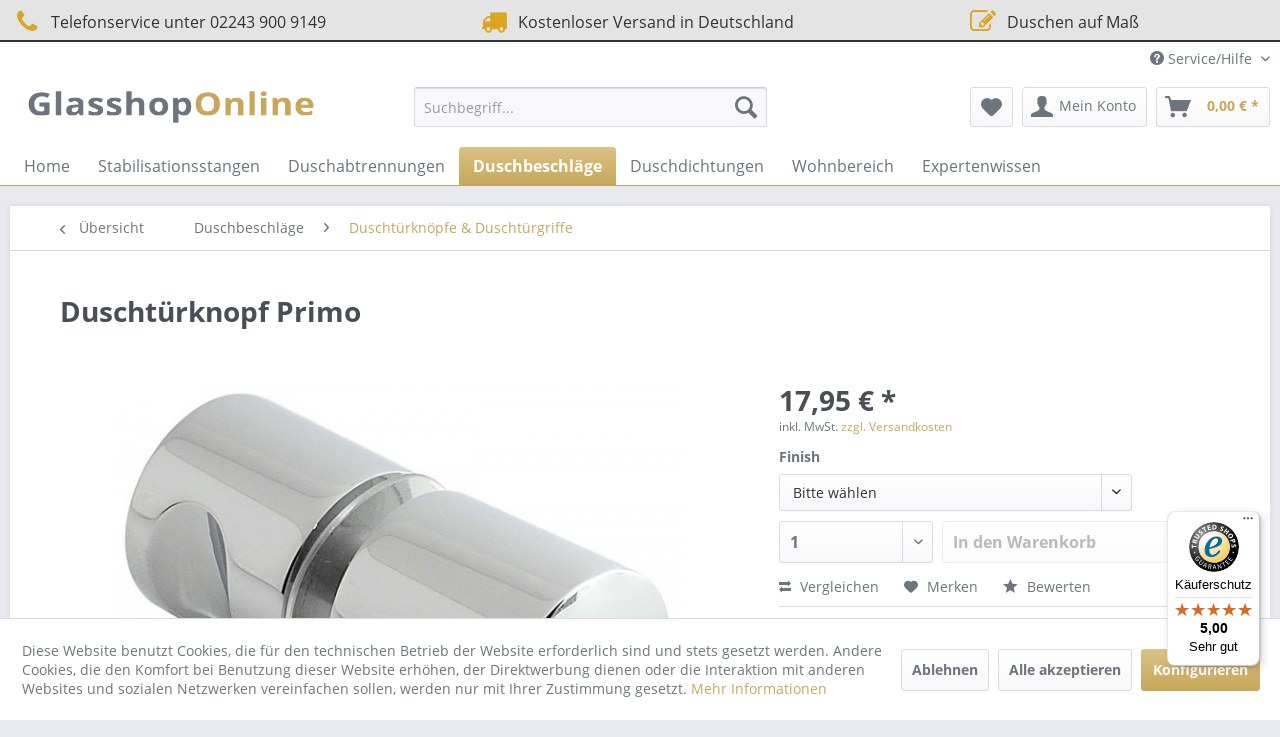

--- FILE ---
content_type: text/html; charset=UTF-8
request_url: https://www.glasshop-online.de/duschbeschlaege/duschtuerknoepfe-duschtuergriffe/296/duschtuerknopf-primo
body_size: 23197
content:
<!DOCTYPE html> <html class="no-js" lang="de" itemscope="itemscope" itemtype="https://schema.org/WebPage"> <head> <meta charset="utf-8"> <meta name="author" content="" /> <meta name="robots" content="index,follow" /> <meta name="revisit-after" content="15 days" /> <meta name="keywords" content="" /> <meta name="description" content="" /> <meta property="og:type" content="product" /> <meta property="og:site_name" content="Glasshop-Online.de" /> <meta property="og:url" content="https://www.glasshop-online.de/duschbeschlaege/duschtuerknoepfe-duschtuergriffe/296/duschtuerknopf-primo" /> <meta property="og:title" content="Duschtürknopf Primo" /> <meta property="og:description" content="" /> <meta property="og:image" content="https://www.glasshop-online.de/media/image/a1/3e/9c/duschturknopf-primo-853205203.jpg" /> <meta property="product:brand" content="Konzept Design Glasbeschläge GmbH" /> <meta property="product:price" content="17.95" /> <meta property="product:product_link" content="https://www.glasshop-online.de/duschbeschlaege/duschtuerknoepfe-duschtuergriffe/296/duschtuerknopf-primo" /> <meta name="twitter:card" content="product" /> <meta name="twitter:site" content="Glasshop-Online.de" /> <meta name="twitter:title" content="Duschtürknopf Primo" /> <meta name="twitter:description" content="" /> <meta name="twitter:image" content="https://www.glasshop-online.de/media/image/a1/3e/9c/duschturknopf-primo-853205203.jpg" /> <meta itemprop="copyrightHolder" content="Glasshop-Online.de" /> <meta itemprop="copyrightYear" content="2014" /> <meta itemprop="isFamilyFriendly" content="True" /> <meta itemprop="image" content="https://www.glasshop-online.de/media/image/2d/87/d3/Glasshop_logo.png" /> <meta name="viewport" content="width=device-width, initial-scale=1.0"> <meta name="mobile-web-app-capable" content="yes"> <meta name="apple-mobile-web-app-title" content="Glasshop-Online.de"> <meta name="apple-mobile-web-app-capable" content="yes"> <meta name="apple-mobile-web-app-status-bar-style" content="default"> <link rel="apple-touch-icon-precomposed" href="/themes/Frontend/Responsive/frontend/_public/src/img/apple-touch-icon-precomposed.png"> <link rel="shortcut icon" href="/themes/Frontend/Responsive/frontend/_public/src/img/favicon.ico"> <meta name="msapplication-navbutton-color" content="#c7a75a" /> <meta name="application-name" content="Glasshop-Online.de" /> <meta name="msapplication-starturl" content="https://www.glasshop-online.de/" /> <meta name="msapplication-window" content="width=1024;height=768" /> <meta name="msapplication-TileImage" content="/themes/Frontend/Responsive/frontend/_public/src/img/win-tile-image.png"> <meta name="msapplication-TileColor" content="#c7a75a"> <meta name="theme-color" content="#c7a75a" /> <link rel="canonical" href="https://www.glasshop-online.de/duschbeschlaege/duschtuerknoepfe-duschtuergriffe/296/duschtuerknopf-primo" /> <title itemprop="name"> Duschtürknopf Primo | Duschtürknöpfe & Duschtürgriffe | Duschbeschläge | Glasshop-Online.de</title> <link href="/web/cache/1691478929_89c3088a59c3324a75ec87db7927acb8.css" media="all" rel="stylesheet" type="text/css" /> <script>
window.basketData = {
hasData: false,
data:[]
};
</script> <script>
var gaProperty = 'UA-122818248-2';
// Disable tracking if the opt-out cookie exists.
var disableStr = 'ga-disable-' + gaProperty;
if (document.cookie.indexOf(disableStr + '=true') > -1) {
window[disableStr] = true;
}
// Opt-out function
function gaOptout() {
document.cookie = disableStr + '=true; expires=Thu, 31 Dec 2199 23:59:59 UTC; path=/';
window[disableStr] = true;
}
</script> <div data-googleAnalytics="true" data-googleConversionID="" data-googleConversionLabel="" data-googleConversionLanguage="" data-googleTrackingID="UA-122818248-2" data-googleAnonymizeIp="1" data-googleOptOutCookie="1" data-googleTrackingLibrary="ua" data-realAmount="" data-showCookieNote="1" data-cookieNoteMode="1" > </div> </head> <body class="is--ctl-detail is--act-index" > <div class="page-wrap"> <noscript class="noscript-main"> <div class="alert is--warning"> <div class="alert--icon"> <i class="icon--element icon--warning"></i> </div> <div class="alert--content"> Um Glasshop-Online.de in vollem Umfang nutzen zu k&ouml;nnen, empfehlen wir Ihnen Javascript in Ihrem Browser zu aktiveren. </div> </div> </noscript> <div id="not-possible-info-tooltip" style="display:none;"> <span>In dieser Kombination nicht verfügbar</span> </div> <header class="header-main"> <style type="text/css"> i.wcb {color: #DAA520;font-size: 26px } .WCB-Item {color: #333333;background: #e4e4e4;font-size: 16px } .WCB-Item a {color: #333333; } </style> <div class="CB-container" style="background: #e4e4e4;border-bottom: 2px solid #333333"> <div class="wcon-bar" style="height: 40px;line-height: 40px;" > <p class="WCB-Item WCB-first wcb-left1-3 list-group-item wcb-count3" href="#"><i class="wcb wcb-phone wcb-fw " aria-hidden="true"></i>&nbsp; Telefonservice unter 02243 900 9149</p> <p class="WCB-Item WCB-center wcb-left2-3 list-group-item wcb-count3" href="#"><i class="wcb wcb-truck wcb-fw " aria-hidden="true"></i>&nbsp; Kostenloser Versand in Deutschland</p> <p class="WCB-Item WCB-center wcb-left3-3 list-group-item wcb-count3" href="#"><i class="wcb wcb-edit wcb-fw " aria-hidden="true"></i>&nbsp; Duschen auf Maß</p> </div> </div> <div class="top-bar"> <div class="container block-group"> <nav class="top-bar--navigation block" role="menubar">   <div class="navigation--entry entry--compare is--hidden" role="menuitem" aria-haspopup="true" data-drop-down-menu="true">   </div> <div class="navigation--entry entry--service has--drop-down" role="menuitem" aria-haspopup="true" data-drop-down-menu="true"> <i class="icon--service"></i> Service/Hilfe <ul class="service--list is--rounded" role="menu"> <li class="service--entry" role="menuitem"> <a class="service--link" href="javascript:openCookieConsentManager()" title="Cookie-Einstellungen" > Cookie-Einstellungen </a> </li> <li class="service--entry" role="menuitem"> <a class="service--link" href="https://www.glasshop-online.de/registerFC/index/sValidation/H" title="Händler-Login" > Händler-Login </a> </li> <li class="service--entry" role="menuitem"> <a class="service--link" href="https://www.glasshop-online.de/ueber-uns" title="Über uns" > Über uns </a> </li> <li class="service--entry" role="menuitem"> <a class="service--link" href="https://www.glasshop-online.de/kontaktformular" title="Kontakt" target="_self"> Kontakt </a> </li> <li class="service--entry" role="menuitem"> <a class="service--link" href="https://www.glasshop-online.de/montageanleitungen-service" title="Montageanleitungen Service" > Montageanleitungen Service </a> </li> <li class="service--entry" role="menuitem"> <a class="service--link" href="https://www.glasshop-online.de/versand-und-zahlungsbedingungen" title="Versand und Zahlungsbedingungen" > Versand und Zahlungsbedingungen </a> </li> <li class="service--entry" role="menuitem"> <a class="service--link" href="https://www.glasshop-online.de/widerrufsrecht" title="Widerrufsrecht" > Widerrufsrecht </a> </li> <li class="service--entry" role="menuitem"> <a class="service--link" href="https://www.glasshop-online.de/datenschutz" title="Datenschutz" > Datenschutz </a> </li> <li class="service--entry" role="menuitem"> <a class="service--link" href="https://www.glasshop-online.de/agb" title="AGB" > AGB </a> </li> <li class="service--entry" role="menuitem"> <a class="service--link" href="https://www.glasshop-online.de/impressum" title="Impressum" > Impressum </a> </li> </ul> </div> </nav> </div> </div> <div class="container header--navigation"> <div class="logo-main block-group" role="banner"> <div class="logo--shop block"> <a class="logo--link" href="https://www.glasshop-online.de/" title="Glasshop-Online.de - zur Startseite wechseln"> <picture> <source srcset="https://www.glasshop-online.de/media/image/2d/87/d3/Glasshop_logo.png" media="(min-width: 78.75em)"> <source srcset="https://www.glasshop-online.de/media/image/2d/87/d3/Glasshop_logo.png" media="(min-width: 64em)"> <source srcset="https://www.glasshop-online.de/media/image/2d/87/d3/Glasshop_logo.png" media="(min-width: 48em)"> <img srcset="https://www.glasshop-online.de/media/image/2d/87/d3/Glasshop_logo.png" alt="Glasshop-Online.de - zur Startseite wechseln" /> </picture> </a> </div> </div> <nav class="shop--navigation block-group"> <ul class="navigation--list block-group" role="menubar"> <li class="navigation--entry entry--menu-left" role="menuitem"> <a class="entry--link entry--trigger btn is--icon-left" href="#offcanvas--left" data-offcanvas="true" data-offCanvasSelector=".sidebar-main" aria-label="Menü"> <i class="icon--menu"></i> Menü </a> </li> <li class="navigation--entry entry--search" role="menuitem" data-search="true" aria-haspopup="true" data-minLength="3"> <a class="btn entry--link entry--trigger" href="#show-hide--search" title="Suche anzeigen / schließen" aria-label="Suche anzeigen / schließen"> <i class="icon--search"></i> <span class="search--display">Suchen</span> </a> <form action="/search" method="get" class="main-search--form"> <input type="search" name="sSearch" aria-label="Suchbegriff..." class="main-search--field" autocomplete="off" autocapitalize="off" placeholder="Suchbegriff..." maxlength="30" /> <button type="submit" class="main-search--button" aria-label="Suchen"> <i class="icon--search"></i> <span class="main-search--text">Suchen</span> </button> <div class="form--ajax-loader">&nbsp;</div> </form> <div class="main-search--results"></div> </li>  <li class="navigation--entry entry--notepad" role="menuitem"> <a href="https://www.glasshop-online.de/note" title="Merkzettel" aria-label="Merkzettel" class="btn"> <i class="icon--heart"></i> </a> </li> <li class="navigation--entry entry--account with-slt" role="menuitem" data-offcanvas="true" data-offCanvasSelector=".account--dropdown-navigation"> <a href="https://www.glasshop-online.de/account" title="Mein Konto" aria-label="Mein Konto" class="btn is--icon-left entry--link account--link"> <i class="icon--account"></i> <span class="account--display"> Mein Konto </span> </a> <div class="account--dropdown-navigation"> <div class="navigation--smartphone"> <div class="entry--close-off-canvas"> <a href="#close-account-menu" class="account--close-off-canvas" title="Menü schließen" aria-label="Menü schließen"> Menü schließen <i class="icon--arrow-right"></i> </a> </div> </div> <div class="account--menu is--rounded is--personalized"> <span class="navigation--headline"> Mein Konto </span> <div class="account--menu-container"> <ul class="sidebar--navigation navigation--list is--level0 show--active-items"> <li class="navigation--entry"> <span class="navigation--signin"> <a href="https://www.glasshop-online.de/account#hide-registration" class="blocked--link btn is--primary navigation--signin-btn" data-collapseTarget="#registration" data-action="close"> Anmelden </a> <span class="navigation--register"> oder <a href="https://www.glasshop-online.de/account#show-registration" class="blocked--link" data-collapseTarget="#registration" data-action="open"> registrieren </a> </span> </span> </li> <li class="navigation--entry"> <a href="https://www.glasshop-online.de/account" title="Übersicht" class="navigation--link"> Übersicht </a> </li> <li class="navigation--entry"> <a href="https://www.glasshop-online.de/account/profile" title="Persönliche Daten" class="navigation--link" rel="nofollow"> Persönliche Daten </a> </li> <li class="navigation--entry"> <a href="https://www.glasshop-online.de/address/index/sidebar/" title="Adressen" class="navigation--link" rel="nofollow"> Adressen </a> </li> <li class="navigation--entry"> <a href="https://www.glasshop-online.de/account/payment" title="Zahlungsarten" class="navigation--link" rel="nofollow"> Zahlungsarten </a> </li> <li class="navigation--entry"> <a href="https://www.glasshop-online.de/account/orders" title="Bestellungen" class="navigation--link" rel="nofollow"> Bestellungen </a> </li> <li class="navigation--entry"> <a href="https://www.glasshop-online.de/account/downloads" title="Sofortdownloads" class="navigation--link" rel="nofollow"> Sofortdownloads </a> </li> <li class="navigation--entry"> <a href="https://www.glasshop-online.de/note" title="Merkzettel" class="navigation--link" rel="nofollow"> Merkzettel </a> </li> </ul> </div> </div> </div> </li> <li class="navigation--entry entry--cart" role="menuitem"> <a class="btn is--icon-left cart--link" href="https://www.glasshop-online.de/checkout/cart" title="Warenkorb" aria-label="Warenkorb"> <span class="cart--display"> Warenkorb </span> <span class="badge is--primary is--minimal cart--quantity is--hidden">0</span> <i class="icon--basket"></i> <span class="cart--amount"> 0,00&nbsp;&euro; * </span> </a> <div class="ajax-loader">&nbsp;</div> </li>  </ul> </nav> <div class="container--ajax-cart" data-collapse-cart="true" data-displayMode="offcanvas"></div> </div> </header> <nav class="navigation-main"> <div class="container" data-menu-scroller="true" data-listSelector=".navigation--list.container" data-viewPortSelector=".navigation--list-wrapper"> <div class="navigation--list-wrapper"> <ul class="navigation--list container" role="menubar" itemscope="itemscope" itemtype="https://schema.org/SiteNavigationElement"> <li class="navigation--entry is--home" role="menuitem"><a class="navigation--link is--first" href="https://www.glasshop-online.de/" title="Home" aria-label="Home" itemprop="url"><span itemprop="name">Home</span></a></li><li class="navigation--entry" role="menuitem"><a class="navigation--link" href="https://www.glasshop-online.de/stabilisationsstangen" title="Stabilisationsstangen" aria-label="Stabilisationsstangen" itemprop="url"><span itemprop="name">Stabilisationsstangen</span></a></li><li class="navigation--entry" role="menuitem"><a class="navigation--link" href="https://www.glasshop-online.de/duschabtrennungen" title="Duschabtrennungen" aria-label="Duschabtrennungen" itemprop="url"><span itemprop="name">Duschabtrennungen</span></a></li><li class="navigation--entry is--active" role="menuitem"><a class="navigation--link is--active" href="https://www.glasshop-online.de/duschbeschlaege/" title="Duschbeschläge" aria-label="Duschbeschläge" itemprop="url"><span itemprop="name">Duschbeschläge</span></a></li><li class="navigation--entry" role="menuitem"><a class="navigation--link" href="https://www.glasshop-online.de/duschdichtung" title="Duschdichtungen" aria-label="Duschdichtungen" itemprop="url"><span itemprop="name">Duschdichtungen</span></a></li><li class="navigation--entry" role="menuitem"><a class="navigation--link" href="https://www.glasshop-online.de/wohnbereich/" title="Wohnbereich" aria-label="Wohnbereich" itemprop="url"><span itemprop="name">Wohnbereich</span></a></li><li class="navigation--entry" role="menuitem"><a class="navigation--link" href="https://www.glasshop-online.de/expertenwissen/" title="Expertenwissen" aria-label="Expertenwissen" itemprop="url"><span itemprop="name">Expertenwissen</span></a></li> </ul> </div> </div> </nav> <section class="content-main container block-group"> <nav class="content--breadcrumb block"> <a class="breadcrumb--button breadcrumb--link" href="https://www.glasshop-online.de/duschtuerknopf" title="Übersicht"> <i class="icon--arrow-left"></i> <span class="breadcrumb--title">Übersicht</span> </a> <ul class="breadcrumb--list" role="menu" itemscope itemtype="https://schema.org/BreadcrumbList"> <li role="menuitem" class="breadcrumb--entry" itemprop="itemListElement" itemscope itemtype="https://schema.org/ListItem"> <a class="breadcrumb--link" href="https://www.glasshop-online.de/duschbeschlaege/" title="Duschbeschläge" itemprop="item"> <link itemprop="url" href="https://www.glasshop-online.de/duschbeschlaege/" /> <span class="breadcrumb--title" itemprop="name">Duschbeschläge</span> </a> <meta itemprop="position" content="0" /> </li> <li role="none" class="breadcrumb--separator"> <i class="icon--arrow-right"></i> </li> <li role="menuitem" class="breadcrumb--entry is--active" itemprop="itemListElement" itemscope itemtype="https://schema.org/ListItem"> <a class="breadcrumb--link" href="https://www.glasshop-online.de/duschtuerknopf" title="Duschtürknöpfe &amp; Duschtürgriffe" itemprop="item"> <link itemprop="url" href="https://www.glasshop-online.de/duschtuerknopf" /> <span class="breadcrumb--title" itemprop="name">Duschtürknöpfe & Duschtürgriffe</span> </a> <meta itemprop="position" content="1" /> </li> </ul> </nav> <nav class="product--navigation"> <a href="#" class="navigation--link link--prev"> <div class="link--prev-button"> <span class="link--prev-inner">Zurück</span> </div> <div class="image--wrapper"> <div class="image--container"></div> </div> </a> <a href="#" class="navigation--link link--next"> <div class="link--next-button"> <span class="link--next-inner">Vor</span> </div> <div class="image--wrapper"> <div class="image--container"></div> </div> </a> </nav> <div class="content-main--inner"> <div id='cookie-consent' class='off-canvas is--left block-transition' data-cookie-consent-manager='true'> <div class='cookie-consent--header cookie-consent--close'> Cookie-Einstellungen <i class="icon--arrow-right"></i> </div> <div class='cookie-consent--description'> Diese Website benutzt Cookies, die für den technischen Betrieb der Website erforderlich sind und stets gesetzt werden. Andere Cookies, die den Komfort bei Benutzung dieser Website erhöhen, der Direktwerbung dienen oder die Interaktion mit anderen Websites und sozialen Netzwerken vereinfachen sollen, werden nur mit Ihrer Zustimmung gesetzt. </div> <div class='cookie-consent--configuration'> <div class='cookie-consent--configuration-header'> <div class='cookie-consent--configuration-header-text'>Konfiguration</div> </div> <div class='cookie-consent--configuration-main'> <div class='cookie-consent--group'> <input type="hidden" class="cookie-consent--group-name" value="technical" /> <label class="cookie-consent--group-state cookie-consent--state-input cookie-consent--required"> <input type="checkbox" name="technical-state" class="cookie-consent--group-state-input" disabled="disabled" checked="checked"/> <span class="cookie-consent--state-input-element"></span> </label> <div class='cookie-consent--group-title' data-collapse-panel='true' data-contentSiblingSelector=".cookie-consent--group-container"> <div class="cookie-consent--group-title-label cookie-consent--state-label"> Technisch erforderlich </div> <span class="cookie-consent--group-arrow is-icon--right"> <i class="icon--arrow-right"></i> </span> </div> <div class='cookie-consent--group-container'> <div class='cookie-consent--group-description'> Diese Cookies sind für die Grundfunktionen des Shops notwendig. </div> <div class='cookie-consent--cookies-container'> <div class='cookie-consent--cookie'> <input type="hidden" class="cookie-consent--cookie-name" value="cookieDeclined" /> <label class="cookie-consent--cookie-state cookie-consent--state-input cookie-consent--required"> <input type="checkbox" name="cookieDeclined-state" class="cookie-consent--cookie-state-input" disabled="disabled" checked="checked" /> <span class="cookie-consent--state-input-element"></span> </label> <div class='cookie--label cookie-consent--state-label'> "Alle Cookies ablehnen" Cookie </div> </div> <div class='cookie-consent--cookie'> <input type="hidden" class="cookie-consent--cookie-name" value="allowCookie" /> <label class="cookie-consent--cookie-state cookie-consent--state-input cookie-consent--required"> <input type="checkbox" name="allowCookie-state" class="cookie-consent--cookie-state-input" disabled="disabled" checked="checked" /> <span class="cookie-consent--state-input-element"></span> </label> <div class='cookie--label cookie-consent--state-label'> "Alle Cookies annehmen" Cookie </div> </div> <div class='cookie-consent--cookie'> <input type="hidden" class="cookie-consent--cookie-name" value="shop" /> <label class="cookie-consent--cookie-state cookie-consent--state-input cookie-consent--required"> <input type="checkbox" name="shop-state" class="cookie-consent--cookie-state-input" disabled="disabled" checked="checked" /> <span class="cookie-consent--state-input-element"></span> </label> <div class='cookie--label cookie-consent--state-label'> Ausgewählter Shop </div> </div> <div class='cookie-consent--cookie'> <input type="hidden" class="cookie-consent--cookie-name" value="csrf_token" /> <label class="cookie-consent--cookie-state cookie-consent--state-input cookie-consent--required"> <input type="checkbox" name="csrf_token-state" class="cookie-consent--cookie-state-input" disabled="disabled" checked="checked" /> <span class="cookie-consent--state-input-element"></span> </label> <div class='cookie--label cookie-consent--state-label'> CSRF-Token </div> </div> <div class='cookie-consent--cookie'> <input type="hidden" class="cookie-consent--cookie-name" value="cookiePreferences" /> <label class="cookie-consent--cookie-state cookie-consent--state-input cookie-consent--required"> <input type="checkbox" name="cookiePreferences-state" class="cookie-consent--cookie-state-input" disabled="disabled" checked="checked" /> <span class="cookie-consent--state-input-element"></span> </label> <div class='cookie--label cookie-consent--state-label'> Cookie-Einstellungen </div> </div> <div class='cookie-consent--cookie'> <input type="hidden" class="cookie-consent--cookie-name" value="x-cache-context-hash" /> <label class="cookie-consent--cookie-state cookie-consent--state-input cookie-consent--required"> <input type="checkbox" name="x-cache-context-hash-state" class="cookie-consent--cookie-state-input" disabled="disabled" checked="checked" /> <span class="cookie-consent--state-input-element"></span> </label> <div class='cookie--label cookie-consent--state-label'> Individuelle Preise </div> </div> <div class='cookie-consent--cookie'> <input type="hidden" class="cookie-consent--cookie-name" value="slt" /> <label class="cookie-consent--cookie-state cookie-consent--state-input cookie-consent--required"> <input type="checkbox" name="slt-state" class="cookie-consent--cookie-state-input" disabled="disabled" checked="checked" /> <span class="cookie-consent--state-input-element"></span> </label> <div class='cookie--label cookie-consent--state-label'> Kunden-Wiedererkennung </div> </div> <div class='cookie-consent--cookie'> <input type="hidden" class="cookie-consent--cookie-name" value="nocache" /> <label class="cookie-consent--cookie-state cookie-consent--state-input cookie-consent--required"> <input type="checkbox" name="nocache-state" class="cookie-consent--cookie-state-input" disabled="disabled" checked="checked" /> <span class="cookie-consent--state-input-element"></span> </label> <div class='cookie--label cookie-consent--state-label'> Kundenspezifisches Caching </div> </div> <div class='cookie-consent--cookie'> <input type="hidden" class="cookie-consent--cookie-name" value="paypal-cookies" /> <label class="cookie-consent--cookie-state cookie-consent--state-input cookie-consent--required"> <input type="checkbox" name="paypal-cookies-state" class="cookie-consent--cookie-state-input" disabled="disabled" checked="checked" /> <span class="cookie-consent--state-input-element"></span> </label> <div class='cookie--label cookie-consent--state-label'> PayPal-Zahlungen </div> </div> <div class='cookie-consent--cookie'> <input type="hidden" class="cookie-consent--cookie-name" value="session" /> <label class="cookie-consent--cookie-state cookie-consent--state-input cookie-consent--required"> <input type="checkbox" name="session-state" class="cookie-consent--cookie-state-input" disabled="disabled" checked="checked" /> <span class="cookie-consent--state-input-element"></span> </label> <div class='cookie--label cookie-consent--state-label'> Session </div> </div> <div class='cookie-consent--cookie'> <input type="hidden" class="cookie-consent--cookie-name" value="currency" /> <label class="cookie-consent--cookie-state cookie-consent--state-input cookie-consent--required"> <input type="checkbox" name="currency-state" class="cookie-consent--cookie-state-input" disabled="disabled" checked="checked" /> <span class="cookie-consent--state-input-element"></span> </label> <div class='cookie--label cookie-consent--state-label'> Währungswechsel </div> </div> </div> </div> </div> <div class='cookie-consent--group'> <input type="hidden" class="cookie-consent--group-name" value="comfort" /> <label class="cookie-consent--group-state cookie-consent--state-input"> <input type="checkbox" name="comfort-state" class="cookie-consent--group-state-input"/> <span class="cookie-consent--state-input-element"></span> </label> <div class='cookie-consent--group-title' data-collapse-panel='true' data-contentSiblingSelector=".cookie-consent--group-container"> <div class="cookie-consent--group-title-label cookie-consent--state-label"> Komfortfunktionen </div> <span class="cookie-consent--group-arrow is-icon--right"> <i class="icon--arrow-right"></i> </span> </div> <div class='cookie-consent--group-container'> <div class='cookie-consent--group-description'> Diese Cookies werden genutzt um das Einkaufserlebnis noch ansprechender zu gestalten, beispielsweise für die Wiedererkennung des Besuchers. </div> <div class='cookie-consent--cookies-container'> <div class='cookie-consent--cookie'> <input type="hidden" class="cookie-consent--cookie-name" value="sUniqueID" /> <label class="cookie-consent--cookie-state cookie-consent--state-input"> <input type="checkbox" name="sUniqueID-state" class="cookie-consent--cookie-state-input" /> <span class="cookie-consent--state-input-element"></span> </label> <div class='cookie--label cookie-consent--state-label'> Merkzettel </div> </div> </div> </div> </div> <div class='cookie-consent--group'> <input type="hidden" class="cookie-consent--group-name" value="statistics" /> <label class="cookie-consent--group-state cookie-consent--state-input"> <input type="checkbox" name="statistics-state" class="cookie-consent--group-state-input"/> <span class="cookie-consent--state-input-element"></span> </label> <div class='cookie-consent--group-title' data-collapse-panel='true' data-contentSiblingSelector=".cookie-consent--group-container"> <div class="cookie-consent--group-title-label cookie-consent--state-label"> Statistik & Tracking </div> <span class="cookie-consent--group-arrow is-icon--right"> <i class="icon--arrow-right"></i> </span> </div> <div class='cookie-consent--group-container'> <div class='cookie-consent--cookies-container'> <div class='cookie-consent--cookie'> <input type="hidden" class="cookie-consent--cookie-name" value="x-ua-device" /> <label class="cookie-consent--cookie-state cookie-consent--state-input"> <input type="checkbox" name="x-ua-device-state" class="cookie-consent--cookie-state-input" /> <span class="cookie-consent--state-input-element"></span> </label> <div class='cookie--label cookie-consent--state-label'> Endgeräteerkennung </div> </div> <div class='cookie-consent--cookie'> <input type="hidden" class="cookie-consent--cookie-name" value="_ga" /> <label class="cookie-consent--cookie-state cookie-consent--state-input"> <input type="checkbox" name="_ga-state" class="cookie-consent--cookie-state-input" /> <span class="cookie-consent--state-input-element"></span> </label> <div class='cookie--label cookie-consent--state-label'> Google Analytics </div> </div> <div class='cookie-consent--cookie'> <input type="hidden" class="cookie-consent--cookie-name" value="partner" /> <label class="cookie-consent--cookie-state cookie-consent--state-input"> <input type="checkbox" name="partner-state" class="cookie-consent--cookie-state-input" /> <span class="cookie-consent--state-input-element"></span> </label> <div class='cookie--label cookie-consent--state-label'> Partnerprogramm </div> </div> </div> </div> </div> </div> </div> <div class="cookie-consent--save"> <input class="cookie-consent--save-button btn is--primary" type="button" value="Einstellungen speichern" /> </div> </div> <aside class="sidebar-main off-canvas"> <div class="navigation--smartphone"> <ul class="navigation--list "> <li class="navigation--entry entry--close-off-canvas"> <a href="#close-categories-menu" title="Menü schließen" class="navigation--link"> Menü schließen <i class="icon--arrow-right"></i> </a> </li> </ul> <div class="mobile--switches">   </div> </div> <div class="sidebar--categories-wrapper" data-subcategory-nav="true" data-mainCategoryId="15" data-categoryId="18" data-fetchUrl="/widgets/listing/getCategory/categoryId/18"> <div class="categories--headline navigation--headline"> Kategorien </div> <div class="sidebar--categories-navigation"> <ul class="sidebar--navigation categories--navigation navigation--list is--drop-down is--level0 is--rounded" role="menu"> <li class="navigation--entry has--sub-children" role="menuitem"> <a class="navigation--link link--go-forward" href="https://www.glasshop-online.de/stabilisationsstangen" data-categoryId="16" data-fetchUrl="/widgets/listing/getCategory/categoryId/16" title="Stabilisationsstangen" > Stabilisationsstangen <span class="is--icon-right"> <i class="icon--arrow-right"></i> </span> </a> </li> <li class="navigation--entry has--sub-children" role="menuitem"> <a class="navigation--link link--go-forward" href="https://www.glasshop-online.de/duschabtrennungen" data-categoryId="30" data-fetchUrl="/widgets/listing/getCategory/categoryId/30" title="Duschabtrennungen" > Duschabtrennungen <span class="is--icon-right"> <i class="icon--arrow-right"></i> </span> </a> </li> <li class="navigation--entry is--active has--sub-categories has--sub-children" role="menuitem"> <a class="navigation--link is--active has--sub-categories link--go-forward" href="https://www.glasshop-online.de/duschbeschlaege/" data-categoryId="35" data-fetchUrl="/widgets/listing/getCategory/categoryId/35" title="Duschbeschläge" > Duschbeschläge <span class="is--icon-right"> <i class="icon--arrow-right"></i> </span> </a> <ul class="sidebar--navigation categories--navigation navigation--list is--level1 is--rounded" role="menu"> <li class="navigation--entry" role="menuitem"> <a class="navigation--link" href="https://www.glasshop-online.de/aluminium-u-profile" data-categoryId="17" data-fetchUrl="/widgets/listing/getCategory/categoryId/17" title="Aluminiumprofile" > Aluminiumprofile </a> </li> <li class="navigation--entry is--active" role="menuitem"> <a class="navigation--link is--active" href="https://www.glasshop-online.de/duschtuerknopf" data-categoryId="18" data-fetchUrl="/widgets/listing/getCategory/categoryId/18" title="Duschtürknöpfe &amp; Duschtürgriffe" > Duschtürknöpfe & Duschtürgriffe </a> </li> <li class="navigation--entry" role="menuitem"> <a class="navigation--link" href="https://www.glasshop-online.de/schwallschutz" data-categoryId="22" data-fetchUrl="/widgets/listing/getCategory/categoryId/22" title="Schwallschutz" > Schwallschutz </a> </li> <li class="navigation--entry" role="menuitem"> <a class="navigation--link" href="https://www.glasshop-online.de/winkelverbinder" data-categoryId="23" data-fetchUrl="/widgets/listing/getCategory/categoryId/23" title="Winkelverbinder" > Winkelverbinder </a> </li> <li class="navigation--entry" role="menuitem"> <a class="navigation--link" href="https://www.glasshop-online.de/duschbeschlaege/duschtuerbeschlaege/" data-categoryId="25" data-fetchUrl="/widgets/listing/getCategory/categoryId/25" title="Duschtürbeschläge" > Duschtürbeschläge </a> </li> </ul> </li> <li class="navigation--entry has--sub-children" role="menuitem"> <a class="navigation--link link--go-forward" href="https://www.glasshop-online.de/duschdichtung" data-categoryId="37" data-fetchUrl="/widgets/listing/getCategory/categoryId/37" title="Duschdichtungen" > Duschdichtungen <span class="is--icon-right"> <i class="icon--arrow-right"></i> </span> </a> </li> <li class="navigation--entry has--sub-children" role="menuitem"> <a class="navigation--link link--go-forward" href="https://www.glasshop-online.de/wohnbereich/" data-categoryId="43" data-fetchUrl="/widgets/listing/getCategory/categoryId/43" title="Wohnbereich" > Wohnbereich <span class="is--icon-right"> <i class="icon--arrow-right"></i> </span> </a> </li> <li class="navigation--entry" role="menuitem"> <a class="navigation--link" href="https://www.glasshop-online.de/expertenwissen/" data-categoryId="29" data-fetchUrl="/widgets/listing/getCategory/categoryId/29" title="Expertenwissen" > Expertenwissen </a> </li> </ul> </div> <div class="shop-sites--container is--rounded"> <div class="shop-sites--headline navigation--headline"> Informationen </div> <ul class="shop-sites--navigation sidebar--navigation navigation--list is--drop-down is--level0" role="menu"> <li class="navigation--entry" role="menuitem"> <a class="navigation--link" href="javascript:openCookieConsentManager()" title="Cookie-Einstellungen" data-categoryId="47" data-fetchUrl="/widgets/listing/getCustomPage/pageId/47" > Cookie-Einstellungen </a> </li> <li class="navigation--entry" role="menuitem"> <a class="navigation--link" href="https://www.glasshop-online.de/registerFC/index/sValidation/H" title="Händler-Login" data-categoryId="21" data-fetchUrl="/widgets/listing/getCustomPage/pageId/21" > Händler-Login </a> </li> <li class="navigation--entry" role="menuitem"> <a class="navigation--link" href="https://www.glasshop-online.de/ueber-uns" title="Über uns" data-categoryId="9" data-fetchUrl="/widgets/listing/getCustomPage/pageId/9" > Über uns </a> </li> <li class="navigation--entry" role="menuitem"> <a class="navigation--link" href="https://www.glasshop-online.de/kontaktformular" title="Kontakt" data-categoryId="1" data-fetchUrl="/widgets/listing/getCustomPage/pageId/1" target="_self"> Kontakt </a> </li> <li class="navigation--entry" role="menuitem"> <a class="navigation--link" href="https://www.glasshop-online.de/montageanleitungen-service" title="Montageanleitungen Service" data-categoryId="2" data-fetchUrl="/widgets/listing/getCustomPage/pageId/2" > Montageanleitungen Service </a> </li> <li class="navigation--entry" role="menuitem"> <a class="navigation--link" href="https://www.glasshop-online.de/versand-und-zahlungsbedingungen" title="Versand und Zahlungsbedingungen" data-categoryId="6" data-fetchUrl="/widgets/listing/getCustomPage/pageId/6" > Versand und Zahlungsbedingungen </a> </li> <li class="navigation--entry" role="menuitem"> <a class="navigation--link" href="https://www.glasshop-online.de/widerrufsrecht" title="Widerrufsrecht" data-categoryId="8" data-fetchUrl="/widgets/listing/getCustomPage/pageId/8" > Widerrufsrecht </a> </li> <li class="navigation--entry" role="menuitem"> <a class="navigation--link" href="https://www.glasshop-online.de/datenschutz" title="Datenschutz" data-categoryId="7" data-fetchUrl="/widgets/listing/getCustomPage/pageId/7" > Datenschutz </a> </li> <li class="navigation--entry" role="menuitem"> <a class="navigation--link" href="https://www.glasshop-online.de/agb" title="AGB" data-categoryId="4" data-fetchUrl="/widgets/listing/getCustomPage/pageId/4" > AGB </a> </li> <li class="navigation--entry" role="menuitem"> <a class="navigation--link" href="https://www.glasshop-online.de/impressum" title="Impressum" data-categoryId="3" data-fetchUrl="/widgets/listing/getCustomPage/pageId/3" > Impressum </a> </li> </ul> </div> </div> </aside> <div class="content--wrapper"> <div class="content product--details" itemscope itemtype="https://schema.org/Product" data-product-navigation="/widgets/listing/productNavigation" data-category-id="18" data-main-ordernumber="853205270" data-ajax-wishlist="true" data-compare-ajax="true" data-ajax-variants-container="true"> <header class="product--header"> <div class="product--info"> <h1 class="product--title" itemprop="name"> Duschtürknopf Primo </h1> <meta itemprop="gtin13" content="4250507451102"/> <div class="product--rating-container"> <a href="#product--publish-comment" class="product--rating-link" rel="nofollow" title="Bewertung abgeben"> <span class="product--rating"> </span> </a> </div> </div> </header> <div class="product--detail-upper block-group"> <div class="product--image-container image-slider product--image-zoom" data-image-slider="true" data-image-gallery="true" data-maxZoom="0" data-thumbnails=".image--thumbnails" > <div class="image-slider--container no--thumbnails"> <div class="image-slider--slide"> <div class="image--box image-slider--item"> <span class="image--element" data-img-large="https://www.glasshop-online.de/media/image/47/80/b9/duschturknopf-primo-853205203_1280x1280.jpg" data-img-small="https://www.glasshop-online.de/media/image/c8/08/38/duschturknopf-primo-853205203_200x200.jpg" data-img-original="https://www.glasshop-online.de/media/image/a1/3e/9c/duschturknopf-primo-853205203.jpg" data-alt="Duschtürknopf Primo"> <span class="image--media"> <img srcset="https://www.glasshop-online.de/media/image/11/d1/10/duschturknopf-primo-853205203_600x600.jpg, https://www.glasshop-online.de/media/image/1a/09/2a/duschturknopf-primo-853205203_600x600@2x.jpg 2x" src="https://www.glasshop-online.de/media/image/11/d1/10/duschturknopf-primo-853205203_600x600.jpg" alt="Duschtürknopf Primo" itemprop="image" /> </span> </span> </div> </div> </div> </div> <div class="product--buybox block"> <meta itemprop="brand" content="Konzept Design Glasbeschläge GmbH"/> <div itemprop="offers" itemscope itemtype="https://schema.org/Offer" class="buybox--inner"> <meta itemprop="priceCurrency" content="EUR"/> <span itemprop="priceSpecification" itemscope itemtype="https://schema.org/PriceSpecification"> <meta itemprop="valueAddedTaxIncluded" content="true"/> </span> <meta itemprop="url" content="https://www.glasshop-online.de/duschbeschlaege/duschtuerknoepfe-duschtuergriffe/296/duschtuerknopf-primo"/> <div class="product--price price--default"> <span class="price--content content--default"> <meta itemprop="price" content="17.95"> 17,95&nbsp;&euro; * </span> </div> <p class="product--tax" data-content="" data-modalbox="true" data-targetSelector="a" data-mode="ajax"> inkl. MwSt. <a title="Versandkosten" href="https://www.glasshop-online.de/versand-und-zahlungsbedingungen" style="text-decoration:underline">zzgl. Versandkosten</a> </p> <link itemprop="availability" href="https://schema.org/InStock" /> <div class="product--configurator"> <div data-dreisc-activate-article-dropdown-filter-extended="true" data-showConfigChangeBox="1" data-isStepConfigurator="1" data-checkConfigUrl="https://www.glasshop-online.de/DreiscArticleDropdownFilterExtended/checkConfig" data-articleId="296" data-selectionResetText="Bitte Auswahl bestätigen" ></div> <form id="configForm" method="post" action="https://www.glasshop-online.de/duschbeschlaege/duschtuerknoepfe-duschtuergriffe/296/duschtuerknopf-primo" class="upprice_configX"> <div id="dreisc-filter-extended" class="form-group"> <p class="configurator--label">Finish</p> <div style="clear: both;"></div> <div id="wrapper-group-4" class="wrapper-group-active" > <select id="selectbox-number-1" data-no-fancy-select="true" class="selectpicker dreisc-config-select" name="group[4]" data-group-id="4" data-next-selectbox="selectbox-number-2" onChange="" class="form-control" > <option value="0" class="not-possible step-configurator-start-option" selected="selected">Bitte wählen</option> <option value="19" class="dreisc-config-option possible"> Chrom </option> <option value="11" class="dreisc-config-option possible"> Edelstahl </option> <option value="33" class="dreisc-config-option possible"> Schwarz </option> </select> </div> </div> <noscript> <button name="recalc" type="submit" class="btn btn-small btn-default" /></button> </noscript> </form> </div> <form name="sAddToBasket" method="post" action="https://www.glasshop-online.de/checkout/addArticle" class="buybox--form" data-add-article="true" data-eventName="submit" data-showModal="false" data-addArticleUrl="https://www.glasshop-online.de/checkout/ajaxAddArticleCart"> <input type="hidden" name="sActionIdentifier" value=""/> <input type="hidden" name="sAddAccessories" id="sAddAccessories" value=""/> <input type="hidden" name="sAdd" value="853205270"/> <div class="buybox--button-container block-group"> <div class="buybox--quantity block"> <div class="select-field"> <select id="sQuantity" name="sQuantity" class="quantity--select"> <option value="1">1</option> <option value="2">2</option> <option value="3">3</option> <option value="4">4</option> <option value="5">5</option> <option value="6">6</option> <option value="7">7</option> <option value="8">8</option> <option value="9">9</option> <option value="10">10</option> <option value="11">11</option> <option value="12">12</option> <option value="13">13</option> <option value="14">14</option> <option value="15">15</option> <option value="16">16</option> <option value="17">17</option> <option value="18">18</option> <option value="19">19</option> <option value="20">20</option> <option value="21">21</option> <option value="22">22</option> <option value="23">23</option> <option value="24">24</option> <option value="25">25</option> <option value="26">26</option> <option value="27">27</option> <option value="28">28</option> </select> </div> </div> <button class="buybox--button block btn is--disabled is--icon-right is--large" disabled="disabled" aria-disabled="true" name="In den Warenkorb"> <span class="buy-btn--cart-add">In den</span> <span class="buy-btn--cart-text">Warenkorb</span> <i class="icon--arrow-right"></i> </button> </div> </form> <nav class="product--actions"> <form action="https://www.glasshop-online.de/compare/add_article/articleID/296" method="post" class="action--form"> <button type="submit" data-product-compare-add="true" title="Vergleichen" class="action--link action--compare"> <i class="icon--compare"></i> Vergleichen </button> </form> <form action="https://www.glasshop-online.de/note/add/ordernumber/853205270" method="post" class="action--form"> <button type="submit" class="action--link link--notepad" title="Auf den Merkzettel" data-ajaxUrl="https://www.glasshop-online.de/note/ajaxAdd/ordernumber/853205270" data-text="Gemerkt"> <i class="icon--heart"></i> <span class="action--text">Merken</span> </button> </form> <a href="#content--product-reviews" data-show-tab="true" class="action--link link--publish-comment" rel="nofollow" title="Bewertung abgeben"> <i class="icon--star"></i> Bewerten </a> </nav> </div> <ul class="product--base-info list--unstyled"> <li class="base-info--entry entry--sku"> <strong class="entry--label"> Artikel-Nr.: </strong> <meta itemprop="productID" content="12969"/> <span class="entry--content" itemprop="sku"> 853205270 </span> </li> </ul> </div> </div> <div class="tab-menu--product"> <div class="tab--navigation"> <a href="#" class="tab--link" title="Beschreibung" data-tabName="description">Beschreibung</a> <a href="#" class="tab--link" title="Bewertungen" data-tabName="rating"> Bewertungen <span class="product--rating-count">0</span> </a> </div> <div class="tab--container-list"> <div class="tab--container"> <div class="tab--header"> <a href="#" class="tab--title" title="Beschreibung">Beschreibung</a> </div> <div class="tab--preview"> <a href="#" class="tab--link" title=" mehr"> mehr</a> </div> <div class="tab--content"> <div class="buttons--off-canvas"> <a href="#" title="Menü schließen" class="close--off-canvas"> <i class="icon--arrow-left"></i> Menü schließen </a> </div> <div class="content--description"> <div class="content--title"> Produktinformationen "Duschtürknopf Primo" </div> <div class="product--description" itemprop="description"> </div> <div class="product--properties panel has--border"> <table class="product--properties-table"> <tr class="product--properties-row"> <td class="product--properties-label is--bold">Oberflächen-Finish:</td> <td class="product--properties-value">Chrom, Edelstahl</td> </tr> <tr class="product--properties-row"> <td class="product--properties-label is--bold">Für Glasstärke:</td> <td class="product--properties-value">6 mm, 8 mm, 10 mm</td> </tr> <tr class="product--properties-row"> <td class="product--properties-label is--bold">Form:</td> <td class="product--properties-value">Rund</td> </tr> <tr class="product--properties-row"> <td class="product--properties-label is--bold">Material:</td> <td class="product--properties-value">Messing (massiv)</td> </tr> <tr class="product--properties-row"> <td class="product--properties-label is--bold">Griff:</td> <td class="product--properties-value">beidseitig</td> </tr> </table> </div> <div class="content--title"> Weiterführende Links zu "Duschtürknopf Primo" </div> <ul class="content--list list--unstyled"> <li class="list--entry"> <a href="https://www.glasshop-online.de/anfrage-formular?sInquiry=detail&sOrdernumber=853205270" rel="nofollow" class="content--link link--contact" title="Fragen zum Artikel?"> <i class="icon--arrow-right"></i> Fragen zum Artikel? </a> </li> </ul> </div> </div> </div> <div class="tab--container"> <div class="tab--header"> <a href="#" class="tab--title" title="Bewertungen">Bewertungen</a> <span class="product--rating-count">0</span> </div> <div class="tab--preview"> Bewertungen lesen, schreiben und diskutieren...<a href="#" class="tab--link" title=" mehr"> mehr</a> </div> <div id="tab--product-comment" class="tab--content"> <div class="buttons--off-canvas"> <a href="#" title="Menü schließen" class="close--off-canvas"> <i class="icon--arrow-left"></i> Menü schließen </a> </div> <div class="content--product-reviews" id="detail--product-reviews"> <div class="content--title"> Kundenbewertungen für "Duschtürknopf Primo" </div> <div class="review--form-container"> <div id="product--publish-comment" class="content--title"> Bewertung schreiben </div> <div class="alert is--warning is--rounded"> <div class="alert--icon"> <i class="icon--element icon--warning"></i> </div> <div class="alert--content"> Bewertungen werden nach Überprüfung freigeschaltet. </div> </div> <form method="post" action="https://www.glasshop-online.de/duschbeschlaege/duschtuerknoepfe-duschtuergriffe/296/duschtuerknopf-primo?action=rating#detail--product-reviews" class="content--form review--form"> <input name="sVoteName" type="text" value="" class="review--field" aria-label="Ihr Name" placeholder="Ihr Name" /> <input name="sVoteSummary" type="text" value="" id="sVoteSummary" class="review--field" aria-label="Zusammenfassung" placeholder="Zusammenfassung*" required="required" aria-required="true" /> <div class="field--select review--field select-field"> <select name="sVoteStars" aria-label="Bewertung abgeben"> <option value="10">10 sehr gut</option> <option value="9">9</option> <option value="8">8</option> <option value="7">7</option> <option value="6">6</option> <option value="5">5</option> <option value="4">4</option> <option value="3">3</option> <option value="2">2</option> <option value="1">1 sehr schlecht</option> </select> </div> <textarea name="sVoteComment" placeholder="Ihre Meinung" cols="3" rows="2" class="review--field" aria-label="Ihre Meinung"></textarea> <div class="panel--body is--wide"> <div class="captcha--placeholder" data-captcha="true" data-src="/widgets/Captcha/getCaptchaByName/captchaName/default" data-errorMessage="Bitte füllen Sie das Captcha-Feld korrekt aus." data-hasError="true"> </div> <input type="hidden" name="captchaName" value="default" /> </div> <p class="review--notice"> Die mit einem * markierten Felder sind Pflichtfelder. </p> <p class="privacy-information"> Ich habe die <a title="Datenschutzbestimmungen" href="https://www.glasshop-online.de/datenschutz" target="_blank">Datenschutzbestimmungen</a> zur Kenntnis genommen. </p> <div class="review--actions"> <button type="submit" class="btn is--primary" name="Submit"> Speichern </button> </div> </form> </div> </div> </div> </div> </div> </div> <div class="tab-menu--cross-selling"> <div class="tab--navigation"> <a href="#content--also-bought" title="Kunden kauften auch" class="tab--link">Kunden kauften auch</a> <a href="#content--customer-viewed" title="Kunden haben sich ebenfalls angesehen" class="tab--link">Kunden haben sich ebenfalls angesehen</a> </div> <div class="tab--container-list"> <div class="tab--container" data-tab-id="alsobought"> <div class="tab--header"> <a href="#" class="tab--title" title="Kunden kauften auch">Kunden kauften auch</a> </div> <div class="tab--content content--also-bought"> <div class="bought--content"> <div class="product-slider " data-initOnEvent="onShowContent-alsobought" data-product-slider="true"> <div class="product-slider--container"> <div class="product-slider--item"> <div class="product--box box--slider" data-page-index="" data-ordernumber="501304500" data-category-id="18"> <div class="box--content is--rounded"> <div class="product--badges"> </div> <div class="product--info"> <a href="https://www.glasshop-online.de/duschdichtungen/tuerdichtungen-unten/269/schwallschutzprofil-wasserabweisprofil-wasserabweiser-fuer-5-8mm" title="Schwallschutzprofil, Wasserabweisprofil, Wasserabweiser für 5-8mm" class="product--image" > <span class="image--element"> <span class="image--media"> <img srcset="https://www.glasshop-online.de/media/image/ec/2d/35/schwallschutzprofil-wasserabweisprofil-wasserabweiser-fur-501399999_200x200.jpg, https://www.glasshop-online.de/media/image/14/ec/af/schwallschutzprofil-wasserabweisprofil-wasserabweiser-fur-501399999_200x200@2x.jpg 2x" alt="Schwallschutzprofil, Wasserabweisprofil, Wasserabweiser für 5-8mm" data-extension="jpg" title="Schwallschutzprofil, Wasserabweisprofil, Wasserabweiser für 5-8mm" /> </span> </span> </a> <a href="https://www.glasshop-online.de/duschdichtungen/tuerdichtungen-unten/269/schwallschutzprofil-wasserabweisprofil-wasserabweiser-fuer-5-8mm" class="product--title" title="Schwallschutzprofil, Wasserabweisprofil, Wasserabweiser für 5-8mm"> Schwallschutzprofil, Wasserabweisprofil,... </a> <div class="product--price-info"> <div class="price--unit" title="Inhalt"> </div> <div class="product--price"> <span class="price--default is--nowrap"> ab 27,95&nbsp;&euro; * </span> </div> </div> </div> </div> </div> </div> <div class="product-slider--item"> <div class="product--box box--slider" data-page-index="" data-ordernumber="542060200" data-category-id="18"> <div class="box--content is--rounded"> <div class="product--badges"> </div> <div class="product--info"> <a href="https://www.glasshop-online.de/duschbeschlaege/schwallschutz/213/schwallschutz-acryl-transparent" title="Schwallschutz Acryl, transparent" class="product--image" > <span class="image--element"> <span class="image--media"> <img srcset="https://www.glasshop-online.de/media/image/84/64/b1/schwallschutz-acryl-transparent-542060100_200x200.jpg, https://www.glasshop-online.de/media/image/24/ca/b9/schwallschutz-acryl-transparent-542060100_200x200@2x.jpg 2x" alt="Schwallschutz Acryl, transparent" data-extension="jpg" title="Schwallschutz Acryl, transparent" /> </span> </span> </a> <a href="https://www.glasshop-online.de/duschbeschlaege/schwallschutz/213/schwallschutz-acryl-transparent" class="product--title" title="Schwallschutz Acryl, transparent"> Schwallschutz Acryl, transparent </a> <div class="product--price-info"> <div class="price--unit" title="Inhalt"> </div> <div class="product--price"> <span class="price--default is--nowrap"> ab 13,50&nbsp;&euro; * </span> </div> </div> </div> </div> </div> </div> <div class="product-slider--item"> <div class="product--box box--slider" data-page-index="" data-ordernumber="201001203" data-category-id="18"> <div class="box--content is--rounded"> <div class="product--badges"> </div> <div class="product--info"> <a href="https://www.glasshop-online.de/duschbeschlaege/duschtuerbeschlaege/335/glas-wand-900-finesse" title="Glas-Wand 90° Finesse" class="product--image" > <span class="image--element"> <span class="image--media"> <img srcset="https://www.glasshop-online.de/media/image/a3/58/08/glas-wand-90-finesse-201010203_200x200.png, https://www.glasshop-online.de/media/image/49/e5/49/glas-wand-90-finesse-201010203_200x200@2x.png 2x" alt="Glas-Wand 90° Finesse" data-extension="png" title="Glas-Wand 90° Finesse" /> </span> </span> </a> <a href="https://www.glasshop-online.de/duschbeschlaege/duschtuerbeschlaege/335/glas-wand-900-finesse" class="product--title" title="Glas-Wand 90° Finesse"> Glas-Wand 90° Finesse </a> <div class="product--price-info"> <div class="price--unit" title="Inhalt"> </div> <div class="product--price"> <span class="price--default is--nowrap"> ab 49,90&nbsp;&euro; * </span> </div> </div> </div> </div> </div> </div> <div class="product-slider--item"> <div class="product--box box--slider" data-page-index="" data-ordernumber="241010208" data-category-id="18"> <div class="box--content is--rounded"> <div class="product--badges"> </div> <div class="product--info"> <a href="https://www.glasshop-online.de/duschbeschlaege/duschtuerbeschlaege/254/glas-wand-900-slim-line" title="Glas-Wand 90° Slim Line" class="product--image" > <span class="image--element"> <span class="image--media"> <img srcset="https://www.glasshop-online.de/media/image/bc/b0/43/glas-wand-90-slim-line-2410102036GJFgkrE1jHpY_200x200.jpg, https://www.glasshop-online.de/media/image/0f/00/1c/glas-wand-90-slim-line-2410102036GJFgkrE1jHpY_200x200@2x.jpg 2x" alt="Glas-Wand 90° Slim Line" data-extension="jpg" title="Glas-Wand 90° Slim Line" /> </span> </span> </a> <a href="https://www.glasshop-online.de/duschbeschlaege/duschtuerbeschlaege/254/glas-wand-900-slim-line" class="product--title" title="Glas-Wand 90° Slim Line"> Glas-Wand 90° Slim Line </a> <div class="product--price-info"> <div class="price--unit" title="Inhalt"> </div> <div class="product--price"> <span class="price--default is--nowrap"> ab 44,90&nbsp;&euro; * </span> </div> </div> </div> </div> </div> </div> <div class="product-slider--item"> <div class="product--box box--slider" data-page-index="" data-ordernumber="312410270" data-category-id="18"> <div class="box--content is--rounded"> <div class="product--badges"> </div> <div class="product--info"> <a href="https://www.glasshop-online.de/210/fixum-stabilisationsstange-glas-wand-mit-seitenarm" title="Fixum Stabilisationsstange Glas-Wand mit Seitenarm" class="product--image" > <span class="image--element"> <span class="image--media"> <img srcset="https://www.glasshop-online.de/media/image/9b/eb/d0/Glas-Wand_rund_Seitenarm_chrom-jpg_200x200.jpg, https://www.glasshop-online.de/media/image/a9/f9/13/Glas-Wand_rund_Seitenarm_chrom-jpg_200x200@2x.jpg 2x" alt="Fixum Stabilisationsstange Glas-Wand mit Seitenarm" data-extension="jpg" title="Fixum Stabilisationsstange Glas-Wand mit Seitenarm" /> </span> </span> </a> <a href="https://www.glasshop-online.de/210/fixum-stabilisationsstange-glas-wand-mit-seitenarm" class="product--title" title="Fixum Stabilisationsstange Glas-Wand mit Seitenarm"> Fixum Stabilisationsstange Glas-Wand mit Seitenarm </a> <div class="product--price-info"> <div class="price--unit" title="Inhalt"> </div> <div class="product--price"> <span class="price--default is--nowrap"> ab 89,95&nbsp;&euro; * </span> </div> </div> </div> </div> </div> </div> <div class="product-slider--item"> <div class="product--box box--slider" data-page-index="" data-ordernumber="501206500" data-category-id="18"> <div class="box--content is--rounded"> <div class="product--badges"> </div> <div class="product--info"> <a href="https://www.glasshop-online.de/duschdichtungen/wandseite/128/streifdichtung-fuer-6-8mm-glas-transparent-2010mm" title="Streifdichtung für 6-8mm Glas, transparent, 2010mm" class="product--image" > <span class="image--element"> <span class="image--media"> <img srcset="https://www.glasshop-online.de/media/image/9f/ba/a5/501206500-jpg-i1P7_200x200.jpg, https://www.glasshop-online.de/media/image/49/2c/ed/501206500-jpg-i1P7_200x200@2x.jpg 2x" alt="Streifdichtung für 6-8mm Glas, transparent, 2010mm" data-extension="jpg" title="Streifdichtung für 6-8mm Glas, transparent, 2010mm" /> </span> </span> </a> <a href="https://www.glasshop-online.de/duschdichtungen/wandseite/128/streifdichtung-fuer-6-8mm-glas-transparent-2010mm" class="product--title" title="Streifdichtung für 6-8mm Glas, transparent, 2010mm"> Streifdichtung für 6-8mm Glas, transparent, 2010mm </a> <div class="product--price-info"> <div class="price--unit" title="Inhalt"> </div> <div class="product--price"> <span class="price--default is--nowrap"> 27,95&nbsp;&euro; * </span> </div> </div> </div> </div> </div> </div> <div class="product-slider--item"> <div class="product--box box--slider" data-page-index="" data-ordernumber="582424303" data-category-id="18"> <div class="box--content is--rounded"> <div class="product--badges"> </div> <div class="product--info"> <a href="https://www.glasshop-online.de/duschbeschlaege/aluminiumprofile/339/eckprofil-fuer-duschen" title="Eckprofil für Duschen" class="product--image" > <span class="image--element"> <span class="image--media"> <img srcset="https://www.glasshop-online.de/media/image/83/1a/54/eckprofil-fur-duschen-582424303_200x200.jpg, https://www.glasshop-online.de/media/image/c8/7e/7e/eckprofil-fur-duschen-582424303_200x200@2x.jpg 2x" alt="Eckprofil für Duschen" data-extension="jpg" title="Eckprofil für Duschen" /> </span> </span> </a> <a href="https://www.glasshop-online.de/duschbeschlaege/aluminiumprofile/339/eckprofil-fuer-duschen" class="product--title" title="Eckprofil für Duschen"> Eckprofil für Duschen </a> <div class="product--price-info"> <div class="price--unit" title="Inhalt"> </div> <div class="product--price"> <span class="price--default is--nowrap"> 42,95&nbsp;&euro; * </span> </div> </div> </div> </div> </div> </div> <div class="product-slider--item"> <div class="product--box box--slider" data-page-index="" data-ordernumber="505203500" data-category-id="18"> <div class="box--content is--rounded"> <div class="product--badges"> </div> <div class="product--info"> <a href="https://www.glasshop-online.de/duschdichtungen/griffseite/279/magnetdichtungsprofil-1800-paar-fuer-6-8mm-glas-geeignet-fuer-pendeltueren-und-rundduschen" title="Magnetdichtungsprofil 180° (Paar) für 6-8mm Glas geeignet für Pendeltüren und Rundduschen" class="product--image" > <span class="image--element"> <span class="image--media"> <img srcset="https://www.glasshop-online.de/media/image/64/e7/38/984100-LR-jpg_200x200.jpg, https://www.glasshop-online.de/media/image/c9/39/3a/984100-LR-jpg_200x200@2x.jpg 2x" alt="Magnetdichtungsprofil 180° (Paar) für 6-8mm Glas geeignet für Pendeltüren und Rundduschen" data-extension="jpg" title="Magnetdichtungsprofil 180° (Paar) für 6-8mm Glas geeignet für Pendeltüren und Rundduschen" /> </span> </span> </a> <a href="https://www.glasshop-online.de/duschdichtungen/griffseite/279/magnetdichtungsprofil-1800-paar-fuer-6-8mm-glas-geeignet-fuer-pendeltueren-und-rundduschen" class="product--title" title="Magnetdichtungsprofil 180° (Paar) für 6-8mm Glas geeignet für Pendeltüren und Rundduschen"> Magnetdichtungsprofil 180° (Paar) für 6-8mm... </a> <div class="product--price-info"> <div class="price--unit" title="Inhalt"> </div> <div class="product--price"> <span class="price--default is--nowrap"> 37,95&nbsp;&euro; * </span> </div> </div> </div> </div> </div> </div> <div class="product-slider--item"> <div class="product--box box--slider" data-page-index="" data-ordernumber="321010208" data-category-id="18"> <div class="box--content is--rounded"> <div class="product--badges"> </div> <div class="product--info"> <a href="https://www.glasshop-online.de/duschbeschlaege/winkelverbinder/248/winkelverbinder-glas-wand-900" title="Winkelverbinder Glas-Wand 90°" class="product--image" > <span class="image--element"> <span class="image--media"> <img srcset="https://www.glasshop-online.de/media/image/86/87/e2/winkelverbinder-glas-wand-90-321010208_200x200.jpg, https://www.glasshop-online.de/media/image/30/b3/82/winkelverbinder-glas-wand-90-321010208_200x200@2x.jpg 2x" alt="Winkelverbinder Glas-Wand 90°" data-extension="jpg" title="Winkelverbinder Glas-Wand 90°" /> </span> </span> </a> <a href="https://www.glasshop-online.de/duschbeschlaege/winkelverbinder/248/winkelverbinder-glas-wand-900" class="product--title" title="Winkelverbinder Glas-Wand 90°"> Winkelverbinder Glas-Wand 90° </a> <div class="product--price-info"> <div class="price--unit" title="Inhalt"> </div> <div class="product--price"> <span class="price--default is--nowrap"> ab 17,95&nbsp;&euro; * </span> </div> </div> </div> </div> </div> </div> <div class="product-slider--item"> <div class="product--box box--slider" data-page-index="" data-ordernumber="314010203" data-category-id="18"> <div class="box--content is--rounded"> <div class="product--badges"> </div> <div class="product--info"> <a href="https://www.glasshop-online.de/238/fixum-stabilisationsstange-wand-wand" title="Fixum Stabilisationsstange Wand-Wand" class="product--image" > <span class="image--element"> <span class="image--media"> <img srcset="https://www.glasshop-online.de/media/image/f9/73/fa/Stabi_W-W-jpg_200x200.jpg, https://www.glasshop-online.de/media/image/2b/b0/29/Stabi_W-W-jpg_200x200@2x.jpg 2x" alt="Fixum Stabilisationsstange Wand-Wand" data-extension="jpg" title="Fixum Stabilisationsstange Wand-Wand" /> </span> </span> </a> <a href="https://www.glasshop-online.de/238/fixum-stabilisationsstange-wand-wand" class="product--title" title="Fixum Stabilisationsstange Wand-Wand"> Fixum Stabilisationsstange Wand-Wand </a> <div class="product--price-info"> <div class="price--unit" title="Inhalt"> </div> <div class="product--price"> <span class="price--default is--nowrap"> ab 64,95&nbsp;&euro; * </span> </div> </div> </div> </div> </div> </div> <div class="product-slider--item"> <div class="product--box box--slider" data-page-index="" data-ordernumber="501414570" data-category-id="18"> <div class="box--content is--rounded"> <div class="product--badges"> </div> <div class="product--info"> <a href="https://www.glasshop-online.de/duschdichtungen/tuerdichtungen-unten/225/streifdichtung-mit-schwallschutz-stabil-fuer-8-mm-glasstaerke" title="Streifdichtung mit Schwallschutz stabil für 8 mm Glasstärke" class="product--image" > <span class="image--element"> <span class="image--media"> <img srcset="https://www.glasshop-online.de/media/image/78/05/a1/501404500_200x200.jpg, https://www.glasshop-online.de/media/image/ae/64/8f/501404500_200x200@2x.jpg 2x" alt="Streifdichtung mit Schwallschutz stabil für 8 mm Glasstärke" data-extension="jpg" title="Streifdichtung mit Schwallschutz stabil für 8 mm Glasstärke" /> </span> </span> </a> <a href="https://www.glasshop-online.de/duschdichtungen/tuerdichtungen-unten/225/streifdichtung-mit-schwallschutz-stabil-fuer-8-mm-glasstaerke" class="product--title" title="Streifdichtung mit Schwallschutz stabil für 8 mm Glasstärke"> Streifdichtung mit Schwallschutz stabil für 8... </a> <div class="product--price-info"> <div class="price--unit" title="Inhalt"> </div> <div class="product--price"> <span class="price--default is--nowrap"> ab 14,95&nbsp;&euro; * </span> </div> </div> </div> </div> </div> </div> <div class="product-slider--item"> <div class="product--box box--slider" data-page-index="" data-ordernumber="501306500" data-category-id="18"> <div class="box--content is--rounded"> <div class="product--badges"> </div> <div class="product--info"> <a href="https://www.glasshop-online.de/duschdichtungen/wandseite/137/streifdichtung-mit-kurzem-glaseinstand" title="Streifdichtung mit kurzem Glaseinstand" class="product--image" > <span class="image--element"> <span class="image--media"> <img srcset="https://www.glasshop-online.de/media/image/75/d6/60/streifdichtung-mit-kurzem-glaseinstand-501308500_200x200.jpg, https://www.glasshop-online.de/media/image/ca/78/32/streifdichtung-mit-kurzem-glaseinstand-501308500_200x200@2x.jpg 2x" alt="Streifdichtung mit kurzem Glaseinstand" data-extension="jpg" title="Streifdichtung mit kurzem Glaseinstand" /> </span> </span> </a> <a href="https://www.glasshop-online.de/duschdichtungen/wandseite/137/streifdichtung-mit-kurzem-glaseinstand" class="product--title" title="Streifdichtung mit kurzem Glaseinstand"> Streifdichtung mit kurzem Glaseinstand </a> <div class="product--price-info"> <div class="price--unit" title="Inhalt"> </div> <div class="product--price"> <span class="price--default is--nowrap"> 27,95&nbsp;&euro; * </span> </div> </div> </div> </div> </div> </div> </div> </div> </div> </div> </div> <div class="tab--container" data-tab-id="alsoviewed"> <div class="tab--header"> <a href="#" class="tab--title" title="Kunden haben sich ebenfalls angesehen">Kunden haben sich ebenfalls angesehen</a> </div> <div class="tab--content content--also-viewed"> <div class="viewed--content"> <div class="product-slider " data-initOnEvent="onShowContent-alsoviewed" data-product-slider="true"> <div class="product-slider--container"> <div class="product-slider--item"> <div class="product--box box--slider" data-page-index="" data-ordernumber="244322077" data-category-id="18"> <div class="box--content is--rounded"> <div class="product--badges"> </div> <div class="product--info"> <a href="https://www.glasshop-online.de/duschabtrennungen/dusche-u-form/229/u-dusche-deluxe" title="U-Dusche Deluxe" class="product--image" > <span class="image--element"> <span class="image--media"> <img srcset="https://www.glasshop-online.de/media/image/69/7b/dd/UDeluxe_100x100_200x200.jpg, https://www.glasshop-online.de/media/image/c3/04/9b/UDeluxe_100x100_200x200@2x.jpg 2x" alt="U-Dusche Deluxe" data-extension="jpg" title="U-Dusche Deluxe" /> </span> </span> </a> <a href="https://www.glasshop-online.de/duschabtrennungen/dusche-u-form/229/u-dusche-deluxe" class="product--title" title="U-Dusche Deluxe"> U-Dusche Deluxe </a> <div class="product--price-info"> <div class="price--unit" title="Inhalt"> </div> <div class="product--price"> <span class="price--default is--nowrap"> ab 1.525,95&nbsp;&euro; * </span> </div> </div> </div> </div> </div> </div> <div class="product-slider--item"> <div class="product--box box--slider" data-page-index="" data-ordernumber="503202500" data-category-id="18"> <div class="box--content is--rounded"> <div class="product--badges"> </div> <div class="product--info"> <a href="https://www.glasshop-online.de/duschdichtungen/griffseite/132/frontanschlagprofil-fuer-6-8mm-glas" title="Frontanschlagprofil für 6-8mm Glas" class="product--image" > <span class="image--element"> <span class="image--media"> <img srcset="https://www.glasshop-online.de/media/image/8d/c7/98/503202500-jpg_200x200.jpg, https://www.glasshop-online.de/media/image/2d/a1/a9/503202500-jpg_200x200@2x.jpg 2x" alt="Frontanschlagprofil für 6-8mm Glas" data-extension="jpg" title="Frontanschlagprofil für 6-8mm Glas" /> </span> </span> </a> <a href="https://www.glasshop-online.de/duschdichtungen/griffseite/132/frontanschlagprofil-fuer-6-8mm-glas" class="product--title" title="Frontanschlagprofil für 6-8mm Glas"> Frontanschlagprofil für 6-8mm Glas </a> <div class="product--price-info"> <div class="price--unit" title="Inhalt"> </div> <div class="product--price"> <span class="price--default is--nowrap"> 27,95&nbsp;&euro; * </span> </div> </div> </div> </div> </div> </div> <div class="product-slider--item"> <div class="product--box box--slider" data-page-index="" data-ordernumber="501504500" data-category-id="18"> <div class="box--content is--rounded"> <div class="product--badges"> </div> <div class="product--info"> <a href="https://www.glasshop-online.de/duschdichtungen/tuerdichtungen-unten/119/wasserabweisprofil-fuer-8mm-glas-extra-lange-fahne-kurzer-schwaller" title="Wasserabweisprofil für 8mm Glas, extra lange Fahne, kurzer Schwaller" class="product--image" > <span class="image--element"> <span class="image--media"> <img srcset="https://www.glasshop-online.de/media/image/57/4d/09/501504500-jpg_200x200.jpg, https://www.glasshop-online.de/media/image/85/64/82/501504500-jpg_200x200@2x.jpg 2x" alt="Wasserabweisprofil für 8mm Glas, extra lange Fahne, kurzer Schwaller" data-extension="jpg" title="Wasserabweisprofil für 8mm Glas, extra lange Fahne, kurzer Schwaller" /> </span> </span> </a> <a href="https://www.glasshop-online.de/duschdichtungen/tuerdichtungen-unten/119/wasserabweisprofil-fuer-8mm-glas-extra-lange-fahne-kurzer-schwaller" class="product--title" title="Wasserabweisprofil für 8mm Glas, extra lange Fahne, kurzer Schwaller"> Wasserabweisprofil für 8mm Glas, extra lange... </a> <div class="product--price-info"> <div class="price--unit" title="Inhalt"> </div> <div class="product--price"> <span class="price--default is--nowrap"> ab 27,95&nbsp;&euro; * </span> </div> </div> </div> </div> </div> </div> <div class="product-slider--item"> <div class="product--box box--slider" data-page-index="" data-ordernumber="232200203" data-category-id="18"> <div class="box--content is--rounded"> <div class="product--badges"> </div> <div class="product--info"> <a href="https://www.glasshop-online.de/duschbeschlaege/duschtuerbeschlaege/94/glas-glas-1800-talais" title="Glas-Glas 180° Talais" class="product--image" > <span class="image--element"> <span class="image--media"> <img srcset="https://www.glasshop-online.de/media/image/f1/d9/06/usiegl14-9-1974-fertig-jpg_200x200.jpg, https://www.glasshop-online.de/media/image/ce/a9/58/usiegl14-9-1974-fertig-jpg_200x200@2x.jpg 2x" alt="Glas-Glas 180° Talais" data-extension="jpg" title="Glas-Glas 180° Talais" /> </span> </span> </a> <a href="https://www.glasshop-online.de/duschbeschlaege/duschtuerbeschlaege/94/glas-glas-1800-talais" class="product--title" title="Glas-Glas 180° Talais"> Glas-Glas 180° Talais </a> <div class="product--price-info"> <div class="price--unit" title="Inhalt"> </div> <div class="product--price"> <span class="price--default is--nowrap"> 46,90&nbsp;&euro; * </span> </div> </div> </div> </div> </div> </div> <div class="product-slider--item"> <div class="product--box box--slider" data-page-index="" data-ordernumber="24422206707735451303" data-category-id="18"> <div class="box--content is--rounded"> <div class="product--badges"> </div> <div class="product--info"> <a href="https://www.glasshop-online.de/duschabtrennungen/eckduschen/591/eckdusche-mit-eckeinstieg" title="Eckdusche mit Eckeinstieg" class="product--image" > <span class="image--element"> <span class="image--media"> <img srcset="https://www.glasshop-online.de/media/image/38/83/88/Eckeinstieg_100x100_Tuer_65_TuerB_60-jpg_200x200.jpg, https://www.glasshop-online.de/media/image/30/88/68/Eckeinstieg_100x100_Tuer_65_TuerB_60-jpg_200x200@2x.jpg 2x" alt="Eckdusche mit Eckeinstieg" data-extension="jpg" title="Eckdusche mit Eckeinstieg" /> </span> </span> </a> <a href="https://www.glasshop-online.de/duschabtrennungen/eckduschen/591/eckdusche-mit-eckeinstieg" class="product--title" title="Eckdusche mit Eckeinstieg"> Eckdusche mit Eckeinstieg </a> <div class="product--price-info"> <div class="price--unit" title="Inhalt"> </div> <div class="product--price"> <span class="price--default is--nowrap"> ab 1.440,04&nbsp;&euro; * </span> </div> </div> </div> </div> </div> </div> <div class="product-slider--item"> <div class="product--box box--slider" data-page-index="" data-ordernumber="244205100100601203" data-category-id="18"> <div class="box--content is--rounded"> <div class="product--badges"> </div> <div class="product--info"> <a href="https://www.glasshop-online.de/duschabtrennungen/eckduschen/589/eckdusche-deluxe" title="Eckdusche Deluxe" class="product--image" > <span class="image--element"> <span class="image--media"> <img srcset="https://www.glasshop-online.de/media/image/be/9f/0e/eckdusche-deluxe-244205100100601203_200x200.jpg, https://www.glasshop-online.de/media/image/e6/a9/b3/eckdusche-deluxe-244205100100601203_200x200@2x.jpg 2x" alt="Eckdusche Deluxe" data-extension="jpg" title="Eckdusche Deluxe" /> </span> </span> </a> <a href="https://www.glasshop-online.de/duschabtrennungen/eckduschen/589/eckdusche-deluxe" class="product--title" title="Eckdusche Deluxe"> Eckdusche Deluxe </a> <div class="product--price-info"> <div class="price--unit" title="Inhalt"> </div> <div class="product--price"> <span class="price--default is--nowrap"> ab 1.305,08&nbsp;&euro; * </span> </div> </div> </div> </div> </div> </div> <div class="product-slider--item"> <div class="product--box box--slider" data-page-index="" data-ordernumber="312626208" data-category-id="18"> <div class="box--content is--rounded"> <div class="product--badges"> </div> <div class="product--info"> <a href="https://www.glasshop-online.de/330/fixum-stabilisationsstange-eckig-glas-decke" title="Fixum Stabilisationsstange Eckig, Glas-Decke" class="product--image" > <span class="image--element"> <span class="image--media"> <img srcset="https://www.glasshop-online.de/media/image/d4/f3/e6/fixum-stabilisationsstange-eckig-glas-decke-312626208_200x200.jpg, https://www.glasshop-online.de/media/image/35/45/a1/fixum-stabilisationsstange-eckig-glas-decke-312626208_200x200@2x.jpg 2x" alt="Fixum Stabilisationsstange Eckig, Glas-Decke" data-extension="jpg" title="Fixum Stabilisationsstange Eckig, Glas-Decke" /> </span> </span> </a> <a href="https://www.glasshop-online.de/330/fixum-stabilisationsstange-eckig-glas-decke" class="product--title" title="Fixum Stabilisationsstange Eckig, Glas-Decke"> Fixum Stabilisationsstange Eckig, Glas-Decke </a> <div class="product--price-info"> <div class="price--unit" title="Inhalt"> </div> <div class="product--price"> <span class="price--default is--nowrap"> ab 59,95&nbsp;&euro; * </span> </div> </div> </div> </div> </div> </div> <div class="product-slider--item"> <div class="product--box box--slider" data-page-index="" data-ordernumber="853000203" data-category-id="18"> <div class="box--content is--rounded"> <div class="product--badges"> </div> <div class="product--info"> <a href="https://www.glasshop-online.de/duschbeschlaege/duschtuerknoepfe-duschtuergriffe/297/duschtuerknopf-trio" title="Duschtürknopf Trio" class="product--image" > <span class="image--element"> <span class="image--media"> <img srcset="https://www.glasshop-online.de/media/image/fa/9d/0a/duschturknopf-trio-853000203_200x200.jpg, https://www.glasshop-online.de/media/image/f7/27/e7/duschturknopf-trio-853000203_200x200@2x.jpg 2x" alt="Duschtürknopf Trio" data-extension="jpg" title="Duschtürknopf Trio" /> </span> </span> </a> <a href="https://www.glasshop-online.de/duschbeschlaege/duschtuerknoepfe-duschtuergriffe/297/duschtuerknopf-trio" class="product--title" title="Duschtürknopf Trio"> Duschtürknopf Trio </a> <div class="product--price-info"> <div class="price--unit" title="Inhalt"> </div> <div class="product--price"> <span class="price--default is--nowrap"> 17,95&nbsp;&euro; * </span> </div> </div> </div> </div> </div> </div> <div class="product-slider--item"> <div class="product--box box--slider" data-page-index="" data-ordernumber="852000103" data-category-id="18"> <div class="box--content is--rounded"> <div class="product--badges"> </div> <div class="product--info"> <a href="https://www.glasshop-online.de/duschbeschlaege/duschtuerknoepfe-duschtuergriffe/295/stossgriff-duschtuer" title="Stoßgriff Duschtür" class="product--image" > <span class="image--element"> <span class="image--media"> <img srcset="https://www.glasshop-online.de/media/image/fe/07/d2/usiegl14-44-2134-fertig_200x200.jpg, https://www.glasshop-online.de/media/image/de/48/54/usiegl14-44-2134-fertig_200x200@2x.jpg 2x" alt="Stoßgriff Duschtür" data-extension="jpg" title="Stoßgriff Duschtür" /> </span> </span> </a> <a href="https://www.glasshop-online.de/duschbeschlaege/duschtuerknoepfe-duschtuergriffe/295/stossgriff-duschtuer" class="product--title" title="Stoßgriff Duschtür"> Stoßgriff Duschtür </a> <div class="product--price-info"> <div class="price--unit" title="Inhalt"> </div> <div class="product--price"> <span class="price--default is--nowrap"> ab 34,95&nbsp;&euro; * </span> </div> </div> </div> </div> </div> </div> <div class="product-slider--item"> <div class="product--box box--slider" data-page-index="" data-ordernumber="591211303" data-category-id="18"> <div class="box--content is--rounded"> <div class="product--badges"> </div> <div class="product--info"> <a href="https://www.glasshop-online.de/duschbeschlaege/aluminiumprofile/292/unterputz-profil" title="Unterputz-Profil" class="product--image" > <span class="image--element"> <span class="image--media"> <img srcset="https://www.glasshop-online.de/media/image/13/c9/40/unterputz-profil-591211303_200x200.jpg, https://www.glasshop-online.de/media/image/0d/f2/b3/unterputz-profil-591211303_200x200@2x.jpg 2x" alt="Unterputz-Profil" data-extension="jpg" title="Unterputz-Profil" /> </span> </span> </a> <a href="https://www.glasshop-online.de/duschbeschlaege/aluminiumprofile/292/unterputz-profil" class="product--title" title="Unterputz-Profil"> Unterputz-Profil </a> <div class="product--price-info"> <div class="price--unit" title="Inhalt"> </div> <div class="product--price"> <span class="price--default is--nowrap"> 39,95&nbsp;&euro; * </span> </div> </div> </div> </div> </div> </div> <div class="product-slider--item"> <div class="product--box box--slider" data-page-index="" data-ordernumber="2441030715551603" data-category-id="18"> <div class="box--content is--rounded"> <div class="product--badges"> </div> <div class="product--info"> <a href="https://www.glasshop-online.de/duschabtrennungen/nischendusche/287/nischendusche-deluxe" title="Nischendusche Deluxe" class="product--image" > <span class="image--element"> <span class="image--media"> <img srcset="https://www.glasshop-online.de/media/image/43/cb/83/Nische_Deluxe_120_Tuer75_200x200.jpg, https://www.glasshop-online.de/media/image/c6/95/ce/Nische_Deluxe_120_Tuer75_200x200@2x.jpg 2x" alt="Nischendusche Deluxe" data-extension="jpg" title="Nischendusche Deluxe" /> </span> </span> </a> <a href="https://www.glasshop-online.de/duschabtrennungen/nischendusche/287/nischendusche-deluxe" class="product--title" title="Nischendusche Deluxe"> Nischendusche Deluxe </a> <div class="product--price-info"> <div class="price--unit" title="Inhalt"> </div> <div class="product--price"> <span class="price--default is--nowrap"> ab 1.287,84&nbsp;&euro; * </span> </div> </div> </div> </div> </div> </div> <div class="product-slider--item"> <div class="product--box box--slider" data-page-index="" data-ordernumber="312500203" data-category-id="18"> <div class="box--content is--rounded"> <div class="product--badges"> </div> <div class="product--info"> <a href="https://www.glasshop-online.de/273/fixum-stabilisationsstange-glas-decke" title="Fixum Stabilisationsstange Glas-Decke" class="product--image" > <span class="image--element"> <span class="image--media"> <img srcset="https://www.glasshop-online.de/media/image/f8/68/6b/Deckenstabi_Glashalter_rund_chrom-jpg_200x200.jpg, https://www.glasshop-online.de/media/image/48/61/e5/Deckenstabi_Glashalter_rund_chrom-jpg_200x200@2x.jpg 2x" alt="Fixum Stabilisationsstange Glas-Decke" data-extension="jpg" title="Fixum Stabilisationsstange Glas-Decke" /> </span> </span> </a> <a href="https://www.glasshop-online.de/273/fixum-stabilisationsstange-glas-decke" class="product--title" title="Fixum Stabilisationsstange Glas-Decke"> Fixum Stabilisationsstange Glas-Decke </a> <div class="product--price-info"> <div class="price--unit" title="Inhalt"> </div> <div class="product--price"> <span class="price--default is--nowrap"> ab 49,95&nbsp;&euro; * </span> </div> </div> </div> </div> </div> </div> <div class="product-slider--item"> <div class="product--box box--slider" data-page-index="" data-ordernumber="312460270" data-category-id="18"> <div class="box--content is--rounded"> <div class="product--badges"> </div> <div class="product--info"> <a href="https://www.glasshop-online.de/267/fixum-stabilisationsstange-eckig-glas-wand-mit-seitenarm" title="Fixum Stabilisationsstange Eckig, Glas-Wand mit Seitenarm" class="product--image" > <span class="image--element"> <span class="image--media"> <img srcset="https://www.glasshop-online.de/media/image/d6/42/72/312499270_Bestandteile_200x200.jpg, https://www.glasshop-online.de/media/image/1c/d0/9d/312499270_Bestandteile_200x200@2x.jpg 2x" alt="Fixum Stabilisationsstange Eckig, Glas-Wand mit Seitenarm" data-extension="jpg" title="Fixum Stabilisationsstange Eckig, Glas-Wand mit Seitenarm" /> </span> </span> </a> <a href="https://www.glasshop-online.de/267/fixum-stabilisationsstange-eckig-glas-wand-mit-seitenarm" class="product--title" title="Fixum Stabilisationsstange Eckig, Glas-Wand mit Seitenarm"> Fixum Stabilisationsstange Eckig, Glas-Wand mit... </a> <div class="product--price-info"> <div class="price--unit" title="Inhalt"> </div> <div class="product--price"> <span class="price--default is--nowrap"> ab 104,95&nbsp;&euro; * </span> </div> </div> </div> </div> </div> </div> <div class="product-slider--item"> <div class="product--box box--slider" data-page-index="" data-ordernumber="202200203" data-category-id="18"> <div class="box--content is--rounded"> <div class="product--badges"> </div> <div class="product--info"> <a href="https://www.glasshop-online.de/duschbeschlaege/duschtuerbeschlaege/261/glas-glas-1800-finesse" title="Glas-Glas 180° Finesse" class="product--image" > <span class="image--element"> <span class="image--media"> <img srcset="https://www.glasshop-online.de/media/image/cf/g0/7f/Finesse-Beschlag-Glas-Glas-180-2-jpg_200x200.jpg, https://www.glasshop-online.de/media/image/ff/2e/6b/Finesse-Beschlag-Glas-Glas-180-2-jpg_200x200@2x.jpg 2x" alt="Glas-Glas 180° Finesse" data-extension="jpg" title="Glas-Glas 180° Finesse" /> </span> </span> </a> <a href="https://www.glasshop-online.de/duschbeschlaege/duschtuerbeschlaege/261/glas-glas-1800-finesse" class="product--title" title="Glas-Glas 180° Finesse"> Glas-Glas 180° Finesse </a> <div class="product--price-info"> <div class="price--unit" title="Inhalt"> </div> <div class="product--price"> <span class="price--default is--nowrap"> ab 51,90&nbsp;&euro; * </span> </div> </div> </div> </div> </div> </div> <div class="product-slider--item"> <div class="product--box box--slider" data-page-index="" data-ordernumber="202000208" data-category-id="18"> <div class="box--content is--rounded"> <div class="product--badges"> </div> <div class="product--info"> <a href="https://www.glasshop-online.de/duschbeschlaege/duschtuerbeschlaege/259/glas-glas-900-finesse" title="Glas-Glas 90° Finesse" class="product--image" > <span class="image--element"> <span class="image--media"> <img srcset="https://www.glasshop-online.de/media/image/46/47/c7/glas-glas-90-finesse-202000208_200x200.jpg, https://www.glasshop-online.de/media/image/a8/2c/5f/glas-glas-90-finesse-202000208_200x200@2x.jpg 2x" alt="Glas-Glas 90° Finesse" data-extension="jpg" title="Glas-Glas 90° Finesse" /> </span> </span> </a> <a href="https://www.glasshop-online.de/duschbeschlaege/duschtuerbeschlaege/259/glas-glas-900-finesse" class="product--title" title="Glas-Glas 90° Finesse"> Glas-Glas 90° Finesse </a> <div class="product--price-info"> <div class="price--unit" title="Inhalt"> </div> <div class="product--price"> <span class="price--default is--nowrap"> ab 51,90&nbsp;&euro; * </span> </div> </div> </div> </div> </div> </div> <div class="product-slider--item"> <div class="product--box box--slider" data-page-index="" data-ordernumber="222210203" data-category-id="18"> <div class="box--content is--rounded"> <div class="product--badges"> </div> <div class="product--info"> <a href="https://www.glasshop-online.de/duschbeschlaege/duschtuerbeschlaege/257/glas-glas-1800-maxime" title="Glas-Glas 180° Maxime" class="product--image" > <span class="image--element"> <span class="image--media"> <img srcset="https://www.glasshop-online.de/media/image/b5/b6/39/glas-glas-180-maxime-222200203MK4blc7Kr2stZ_200x200.jpg, https://www.glasshop-online.de/media/image/a7/89/0e/glas-glas-180-maxime-222200203MK4blc7Kr2stZ_200x200@2x.jpg 2x" alt="Glas-Glas 180° Maxime" data-extension="jpg" title="Glas-Glas 180° Maxime" /> </span> </span> </a> <a href="https://www.glasshop-online.de/duschbeschlaege/duschtuerbeschlaege/257/glas-glas-1800-maxime" class="product--title" title="Glas-Glas 180° Maxime"> Glas-Glas 180° Maxime </a> <div class="product--price-info"> <div class="price--unit" title="Inhalt"> </div> <div class="product--price"> <span class="price--default is--nowrap"> 56,90&nbsp;&euro; * </span> </div> </div> </div> </div> </div> </div> <div class="product-slider--item"> <div class="product--box box--slider" data-page-index="" data-ordernumber="854330203" data-category-id="18"> <div class="box--content is--rounded"> <div class="product--badges"> </div> <div class="product--info"> <a href="https://www.glasshop-online.de/duschbeschlaege/duschtuerknoepfe-duschtuergriffe/244/duschtuerknopf-quadro" title="Duschtürknopf Quadro" class="product--image" > <span class="image--element"> <span class="image--media"> <img srcset="https://www.glasshop-online.de/media/image/3a/66/f3/duschturknopf-quadro-854330203_200x200.jpg, https://www.glasshop-online.de/media/image/1f/57/ab/duschturknopf-quadro-854330203_200x200@2x.jpg 2x" alt="Duschtürknopf Quadro" data-extension="jpg" title="Duschtürknopf Quadro" /> </span> </span> </a> <a href="https://www.glasshop-online.de/duschbeschlaege/duschtuerknoepfe-duschtuergriffe/244/duschtuerknopf-quadro" class="product--title" title="Duschtürknopf Quadro"> Duschtürknopf Quadro </a> <div class="product--price-info"> <div class="price--unit" title="Inhalt"> </div> <div class="product--price"> <span class="price--default is--nowrap"> 27,95&nbsp;&euro; * </span> </div> </div> </div> </div> </div> </div> <div class="product-slider--item"> <div class="product--box box--slider" data-page-index="" data-ordernumber="312620208" data-category-id="18"> <div class="box--content is--rounded"> <div class="product--badges"> </div> <div class="product--info"> <a href="https://www.glasshop-online.de/241/fixum-stabilisationsstange-eckig-glas-glas" title="Fixum Stabilisationsstange Eckig, Glas-Glas" class="product--image" > <span class="image--element"> <span class="image--media"> <img srcset="https://www.glasshop-online.de/media/image/62/59/2c/Stabi_G-G_Eckig_Chrom_Anwendung_200x200.jpg, https://www.glasshop-online.de/media/image/c0/71/c3/Stabi_G-G_Eckig_Chrom_Anwendung_200x200@2x.jpg 2x" alt="Fixum Stabilisationsstange Eckig, Glas-Glas" data-extension="jpg" title="Fixum Stabilisationsstange Eckig, Glas-Glas" /> </span> </span> </a> <a href="https://www.glasshop-online.de/241/fixum-stabilisationsstange-eckig-glas-glas" class="product--title" title="Fixum Stabilisationsstange Eckig, Glas-Glas"> Fixum Stabilisationsstange Eckig, Glas-Glas </a> <div class="product--price-info"> <div class="price--unit" title="Inhalt"> </div> <div class="product--price"> <span class="price--default is--nowrap"> ab 74,95&nbsp;&euro; * </span> </div> </div> </div> </div> </div> </div> <div class="product-slider--item"> <div class="product--box box--slider" data-page-index="" data-ordernumber="254821130" data-category-id="18"> <div class="box--content is--rounded"> <div class="product--badges"> </div> <div class="product--info"> <a href="https://www.glasshop-online.de/duschabtrennungen/badewannenaufsaetze/230/badewannenaufsatz-2-teilig" title="Badewannenaufsatz 2-Teilig" class="product--image" > <span class="image--element"> <span class="image--media"> <img srcset="https://www.glasshop-online.de/media/image/a0/04/ca/Badewannenaufsatz_2-teilig_140_200x200.jpg, https://www.glasshop-online.de/media/image/2d/d2/75/Badewannenaufsatz_2-teilig_140_200x200@2x.jpg 2x" alt="Badewannenaufsatz 2-Teilig" data-extension="jpg" title="Badewannenaufsatz 2-Teilig" /> </span> </span> </a> <a href="https://www.glasshop-online.de/duschabtrennungen/badewannenaufsaetze/230/badewannenaufsatz-2-teilig" class="product--title" title="Badewannenaufsatz 2-Teilig"> Badewannenaufsatz 2-Teilig </a> <div class="product--price-info"> <div class="price--unit" title="Inhalt"> </div> <div class="product--price"> <span class="price--default is--nowrap"> ab 955,95&nbsp;&euro; * </span> </div> </div> </div> </div> </div> </div> <div class="product-slider--item"> <div class="product--box box--slider" data-page-index="" data-ordernumber="254831130" data-category-id="18"> <div class="box--content is--rounded"> <div class="product--badges"> </div> <div class="product--info"> <a href="https://www.glasshop-online.de/duschabtrennungen/badewannenaufsaetze/219/badewannenaufsatz-3-teilig" title="Badewannenaufsatz 3-Teilig" class="product--image" > <span class="image--element"> <span class="image--media"> <img srcset="https://www.glasshop-online.de/media/image/e4/b9/4e/Badewannenaufsatz_3-teilig_200x200.jpg, https://www.glasshop-online.de/media/image/3c/31/9a/Badewannenaufsatz_3-teilig_200x200@2x.jpg 2x" alt="Badewannenaufsatz 3-Teilig" data-extension="jpg" title="Badewannenaufsatz 3-Teilig" /> </span> </span> </a> <a href="https://www.glasshop-online.de/duschabtrennungen/badewannenaufsaetze/219/badewannenaufsatz-3-teilig" class="product--title" title="Badewannenaufsatz 3-Teilig"> Badewannenaufsatz 3-Teilig </a> <div class="product--price-info"> <div class="price--unit" title="Inhalt"> </div> <div class="product--price"> <span class="price--default is--nowrap"> ab 1.085,95&nbsp;&euro; * </span> </div> </div> </div> </div> </div> </div> <div class="product-slider--item"> <div class="product--box box--slider" data-page-index="" data-ordernumber="853200203" data-category-id="18"> <div class="box--content is--rounded"> <div class="product--badges"> </div> <div class="product--info"> <a href="https://www.glasshop-online.de/duschbeschlaege/duschtuerknoepfe-duschtuergriffe/212/duschtuerknopf-duo" title="Duschtürknopf Duo" class="product--image" > <span class="image--element"> <span class="image--media"> <img srcset="https://www.glasshop-online.de/media/image/de/22/7a/duschturknopf-duo-853200203SRofn11RRPU6A_200x200.jpg, https://www.glasshop-online.de/media/image/9c/ae/g0/duschturknopf-duo-853200203SRofn11RRPU6A_200x200@2x.jpg 2x" alt="Duschtürknopf Duo" data-extension="jpg" title="Duschtürknopf Duo" /> </span> </span> </a> <a href="https://www.glasshop-online.de/duschbeschlaege/duschtuerknoepfe-duschtuergriffe/212/duschtuerknopf-duo" class="product--title" title="Duschtürknopf Duo"> Duschtürknopf Duo </a> <div class="product--price-info"> <div class="price--unit" title="Inhalt"> </div> <div class="product--price"> <span class="price--default is--nowrap"> 19,95&nbsp;&euro; * </span> </div> </div> </div> </div> </div> </div> <div class="product-slider--item"> <div class="product--box box--slider" data-page-index="" data-ordernumber="316231208" data-category-id="18"> <div class="box--content is--rounded"> <div class="product--badges"> </div> <div class="product--info"> <a href="https://www.glasshop-online.de/204/fixum-stabilisationsstange-eckig-glas-wand-450" title="Fixum Stabilisationsstange Eckig, Glas-Wand, 45°" class="product--image" > <span class="image--element"> <span class="image--media"> <img srcset="https://www.glasshop-online.de/media/image/25/eb/89/fixum-stabilisationsstange-eckig-glas-wand-45-316231208_200x200.jpg, https://www.glasshop-online.de/media/image/10/39/46/fixum-stabilisationsstange-eckig-glas-wand-45-316231208_200x200@2x.jpg 2x" alt="Fixum Stabilisationsstange Eckig, Glas-Wand, 45°" data-extension="jpg" title="Fixum Stabilisationsstange Eckig, Glas-Wand, 45°" /> </span> </span> </a> <a href="https://www.glasshop-online.de/204/fixum-stabilisationsstange-eckig-glas-wand-450" class="product--title" title="Fixum Stabilisationsstange Eckig, Glas-Wand, 45°"> Fixum Stabilisationsstange Eckig, Glas-Wand, 45° </a> <div class="product--price-info"> <div class="price--unit" title="Inhalt"> </div> <div class="product--price"> <span class="price--default is--nowrap"> ab 49,95&nbsp;&euro; * </span> </div> </div> </div> </div> </div> </div> <div class="product-slider--item"> <div class="product--box box--slider" data-page-index="" data-ordernumber="800425203" data-category-id="18"> <div class="box--content is--rounded"> <div class="product--badges"> </div> <div class="product--info"> <a href="https://www.glasshop-online.de/duschbeschlaege/duschtuerknoepfe-duschtuergriffe/197/stossgriff-mit-gegenknopf-als-handtuchhalter" title="Stoßgriff mit Gegenknopf als Handtuchhalter" class="product--image" > <span class="image--element"> <span class="image--media"> <img srcset="https://www.glasshop-online.de/media/image/6d/3b/4a/45849-2_200x200.jpg, https://www.glasshop-online.de/media/image/47/ef/0c/45849-2_200x200@2x.jpg 2x" alt="Stoßgriff mit Gegenknopf als Handtuchhalter" data-extension="jpg" title="Stoßgriff mit Gegenknopf als Handtuchhalter" /> </span> </span> </a> <a href="https://www.glasshop-online.de/duschbeschlaege/duschtuerknoepfe-duschtuergriffe/197/stossgriff-mit-gegenknopf-als-handtuchhalter" class="product--title" title="Stoßgriff mit Gegenknopf als Handtuchhalter"> Stoßgriff mit Gegenknopf als Handtuchhalter </a> <div class="product--price-info"> <div class="price--unit" title="Inhalt"> </div> <div class="product--price"> <span class="price--default is--nowrap"> 49,95&nbsp;&euro; * </span> </div> </div> </div> </div> </div> </div> <div class="product-slider--item"> <div class="product--box box--slider" data-page-index="" data-ordernumber="503301500" data-category-id="18"> <div class="box--content is--rounded"> <div class="product--badges"> </div> <div class="product--info"> <a href="https://www.glasshop-online.de/duschdichtungen/griffseite/150/duschdichtung-dichtprofil-eckanschlagprofil-90-0-fuer-5-6-mm-glas-duschen-2010mm" title="Duschdichtung Dichtprofil Eckanschlagprofil 90 ° für 5-6 mm Glas Duschen, 2010mm" class="product--image" > <span class="image--element"> <span class="image--media"> <img srcset="https://www.glasshop-online.de/media/image/8e/e6/5f/503301500-jpg_200x200.jpg, https://www.glasshop-online.de/media/image/df/84/a9/503301500-jpg_200x200@2x.jpg 2x" alt="Duschdichtung Dichtprofil Eckanschlagprofil 90 ° für 5-6 mm Glas Duschen, 2010mm" data-extension="jpg" title="Duschdichtung Dichtprofil Eckanschlagprofil 90 ° für 5-6 mm Glas Duschen, 2010mm" /> </span> </span> </a> <a href="https://www.glasshop-online.de/duschdichtungen/griffseite/150/duschdichtung-dichtprofil-eckanschlagprofil-90-0-fuer-5-6-mm-glas-duschen-2010mm" class="product--title" title="Duschdichtung Dichtprofil Eckanschlagprofil 90 ° für 5-6 mm Glas Duschen, 2010mm"> Duschdichtung Dichtprofil Eckanschlagprofil 90... </a> <div class="product--price-info"> <div class="price--unit" title="Inhalt"> </div> <div class="product--price"> <span class="price--default is--nowrap"> 27,95&nbsp;&euro; * </span> </div> </div> </div> </div> </div> </div> <div class="product-slider--item"> <div class="product--box box--slider" data-page-index="" data-ordernumber="501614500" data-category-id="18"> <div class="box--content is--rounded"> <div class="product--badges"> </div> <div class="product--info"> <a href="https://www.glasshop-online.de/duschdichtungen/tuerdichtungen-unten/142/wasserabweisprofil-dichtung-kurzer-glaseinstand-fuer-6mm" title="Wasserabweisprofil, Dichtung kurzer Glaseinstand für 6mm" class="product--image" > <span class="image--element"> <span class="image--media"> <img srcset="https://www.glasshop-online.de/media/image/10/95/3f/501604500-jpg_200x200.jpg, https://www.glasshop-online.de/media/image/f2/1e/e5/501604500-jpg_200x200@2x.jpg 2x" alt="Wasserabweisprofil, Dichtung kurzer Glaseinstand für 6mm" data-extension="jpg" title="Wasserabweisprofil, Dichtung kurzer Glaseinstand für 6mm" /> </span> </span> </a> <a href="https://www.glasshop-online.de/duschdichtungen/tuerdichtungen-unten/142/wasserabweisprofil-dichtung-kurzer-glaseinstand-fuer-6mm" class="product--title" title="Wasserabweisprofil, Dichtung kurzer Glaseinstand für 6mm"> Wasserabweisprofil, Dichtung kurzer... </a> <div class="product--price-info"> <div class="price--unit" title="Inhalt"> </div> <div class="product--price"> <span class="price--default is--nowrap"> ab 14,95&nbsp;&euro; * </span> </div> </div> </div> </div> </div> </div> <div class="product-slider--item"> <div class="product--box box--slider" data-page-index="" data-ordernumber="502603500" data-category-id="18"> <div class="box--content is--rounded"> <div class="product--badges"> </div> <div class="product--info"> <a href="https://www.glasshop-online.de/duschdichtungen/wandseite/140/anschlagdichtung-weiche-fahne-fuer-5-6mm" title="Anschlagdichtung, weiche Fahne, für 5-6mm" class="product--image" > <span class="image--element"> <span class="image--media"> <img srcset="https://www.glasshop-online.de/media/image/d5/9b/77/502603500-jpg_200x200.jpg, https://www.glasshop-online.de/media/image/b7/f0/26/502603500-jpg_200x200@2x.jpg 2x" alt="Anschlagdichtung, weiche Fahne, für 5-6mm" data-extension="jpg" title="Anschlagdichtung, weiche Fahne, für 5-6mm" /> </span> </span> </a> <a href="https://www.glasshop-online.de/duschdichtungen/wandseite/140/anschlagdichtung-weiche-fahne-fuer-5-6mm" class="product--title" title="Anschlagdichtung, weiche Fahne, für 5-6mm"> Anschlagdichtung, weiche Fahne, für 5-6mm </a> <div class="product--price-info"> <div class="price--unit" title="Inhalt"> </div> <div class="product--price"> <span class="price--default is--nowrap"> 27,95&nbsp;&euro; * </span> </div> </div> </div> </div> </div> </div> <div class="product-slider--item"> <div class="product--box box--slider" data-page-index="" data-ordernumber="502203500" data-category-id="18"> <div class="box--content is--rounded"> <div class="product--badges"> </div> <div class="product--info"> <a href="https://www.glasshop-online.de/duschdichtungen/mitteldichtung/139/seitliches-dichtprofil-fuer-6-8mm-glas-2010mm" title="Seitliches Dichtprofil für 6-8mm Glas, 2010mm" class="product--image" > <span class="image--element"> <span class="image--media"> <img srcset="https://www.glasshop-online.de/media/image/72/b0/c3/502203500-jpg_200x200.jpg, https://www.glasshop-online.de/media/image/3a/6b/7e/502203500-jpg_200x200@2x.jpg 2x" alt="Seitliches Dichtprofil für 6-8mm Glas, 2010mm" data-extension="jpg" title="Seitliches Dichtprofil für 6-8mm Glas, 2010mm" /> </span> </span> </a> <a href="https://www.glasshop-online.de/duschdichtungen/mitteldichtung/139/seitliches-dichtprofil-fuer-6-8mm-glas-2010mm" class="product--title" title="Seitliches Dichtprofil für 6-8mm Glas, 2010mm"> Seitliches Dichtprofil für 6-8mm Glas, 2010mm </a> <div class="product--price-info"> <div class="price--unit" title="Inhalt"> </div> <div class="product--price"> <span class="price--default is--nowrap"> 27,95&nbsp;&euro; * </span> </div> </div> </div> </div> </div> </div> <div class="product-slider--item"> <div class="product--box box--slider" data-page-index="" data-ordernumber="232100203" data-category-id="18"> <div class="box--content is--rounded"> <div class="product--badges"> </div> <div class="product--info"> <a href="https://www.glasshop-online.de/duschbeschlaege/duschtuerbeschlaege/93/glas-glas-1350-talais" title="Glas-Glas 135° Talais" class="product--image" > <span class="image--element"> <span class="image--media"> <img srcset="https://www.glasshop-online.de/media/image/31/17/34/Talais-Glas-Glas-135-2-jpg_200x200.jpg, https://www.glasshop-online.de/media/image/74/9c/81/Talais-Glas-Glas-135-2-jpg_200x200@2x.jpg 2x" alt="Glas-Glas 135° Talais" data-extension="jpg" title="Glas-Glas 135° Talais" /> </span> </span> </a> <a href="https://www.glasshop-online.de/duschbeschlaege/duschtuerbeschlaege/93/glas-glas-1350-talais" class="product--title" title="Glas-Glas 135° Talais"> Glas-Glas 135° Talais </a> <div class="product--price-info"> <div class="price--unit" title="Inhalt"> </div> <div class="product--price"> <span class="price--default is--nowrap"> 46,90&nbsp;&euro; * </span> </div> </div> </div> </div> </div> </div> </div> </div> </div> </div> </div> </div> </div> </div> <div id="trumbowyg-icons"> <svg version="1.1" id="trumbowyg-bold" xmlns="http://www.w3.org/2000/svg" xmlns:xlink="http://www.w3.org/1999/xlink" x="0px" y="0px" viewBox="0 0 72 72" enable-background="new 0 0 72 72" xml:space="preserve"> <path d="M51.1,37.8c-1.1-1.4-2.5-2.5-4.2-3.3c1.2-0.8,2.1-1.8,2.8-3c1-1.6,1.5-3.5,1.5-5.3c0-2-0.6-4-1.7-5.8 c-1.1-1.8-2.8-3.2-4.8-4.1c-2-0.9-4.6-1.3-7.8-1.3h-16v42h1h15.3c2.6,0,4.8-0.2,6.7-0.7c1.9-0.5,3.4-1.2,4.7-2.1 c1.3-1,2.4-2.4,3.2-4.1c0.9-1.7,1.3-3.6,1.3-5.7C53.3,41.9,52.6,39.7,51.1,37.8z M40.8,50.2L40.8,50.2c-0.6,0.1-1.8,0.2-3.4,0.2h-9 V38.5h8.3c2.5,0,4.4,0.2,5.6,0.6c1.2,0.4,2,1,2.7,2c0.6,0.9,1,2,1,3.3c0,1.1-0.2,2.1-0.7,2.9c-0.5,0.9-1,1.5-1.7,1.9 C42.8,49.6,41.9,50,40.8,50.2L40.8,50.2z M43.4,29.8c-0.5,0.7-1.3,1.3-2.5,1.6l0,0l0,0c-0.8,0.3-2.5,0.4-4.8,0.4h-7.7V21.6h7.1 c1.4,0,2.6,0,3.6,0.1c1,0.1,1.7,0.2,2.2,0.4c1,0.3,1.7,0.8,2.2,1.7c0.5,0.9,0.8,1.8,0.8,3C44.2,28.1,43.9,29,43.4,29.8z"/> </svg> <svg version="1.1" id="trumbowyg-italic" xmlns="http://www.w3.org/2000/svg" xmlns:xlink="http://www.w3.org/1999/xlink" x="0px" y="0px" viewBox="0 0 72 72" enable-background="new 0 0 72 72" xml:space="preserve"> <g> <path d="M26,57l10.1-42h7.2L33.2,57C33.2,57,26,57,26,57z"/> </g> </svg> <svg version="1.1" id="trumbowyg-strikethrough" xmlns="http://www.w3.org/2000/svg" xmlns:xlink="http://www.w3.org/1999/xlink" x="0px" y="0px" viewBox="0 0 72 72" enable-background="new 0 0 72 72" xml:space="preserve"> <path d="M45.8,45c0,1-0.3,1.9-0.9,2.8l0,0c-0.6,0.9-1.6,1.6-3,2.1c-1.4,0.5-3.1,0.8-5,0.8c-2.1,0-4-0.4-5.7-1.1 c-1.7-0.7-2.9-1.7-3.6-2.7l0,0c-0.8-1.1-1.3-2.6-1.5-4.5L26,41.6l-6.7,0.6l0,0.9c0.1,2.8,0.9,5.4,2.3,7.6l0,0c1.5,2.3,3.5,4,6.1,5.1 l0,0c2.6,1.1,5.7,1.6,9.4,1.6c2.9,0,5.6-0.5,8-1.6c2.4-1.1,4.3-2.7,5.6-4.7l0,0c1.3-2,2-4.2,2-6.5c0-1.6-0.3-3.1-0.9-4.5l-0.2-0.6 c0,0-6.1,0-7.6,0C44,39.6,45.8,41.8,45.8,45z"/> <path d="M29,28.9L29,28.9L29,28.9c-0.8-0.8-1.2-1.7-1.2-2.9c0-0.7,0.1-1.3,0.4-1.9c0.3-0.6,0.7-1.1,1.4-1.6l0,0 c0.6-0.5,1.4-0.9,2.5-1.1c1.1-0.3,2.4-0.4,3.9-0.4c2.9,0,5,0.6,6.3,1.7c1.3,1.1,2.1,2.7,2.4,5.1l0.1,0.9l6.8-0.5l0-0.9 c-0.1-2.5-0.8-4.7-2.1-6.7l0,0c-1.3-2-3.2-3.5-5.6-4.5c-2.4-1-5.1-1.5-8.1-1.5c-2.8,0-5.3,0.5-7.6,1.4c-2.3,1-4.2,2.4-5.4,4.3 c-1.2,1.9-1.9,3.9-1.9,6.1c0,1.7,0.4,3.4,1.2,4.9l0.3,0.5h11.8C31.9,30.9,30.3,30.1,29,28.9z M42.3,22.7 C42.3,22.7,42.3,22.7,42.3,22.7L42.3,22.7L42.3,22.7z"/> <polygon points="22.7,20.3 22.7,20.3 22.7,20.3 "/> <rect x="13" y="34.1" width="46.1" height="3.4"/> </svg> <svg version="1.1" id="trumbowyg-underline" xmlns="http://www.w3.org/2000/svg" xmlns:xlink="http://www.w3.org/1999/xlink" x="0px" y="0px" viewBox="0 0 72 72" enable-background="new 0 0 72 72" xml:space="preserve"> <polygon points="36,35 36,35 36,35 "/> <rect x="15.2" y="55.9" width="41.6" height="3.1"/> <g> <path d="M21.1,13.9h6.4v21.2c0,1.2,0.1,2.5,0.2,3.7c0.1,1.3,0.5,2.4,1,3.4c0.6,1,1.4,1.8,2.6,2.5c1.1,0.6,2.7,1,4.8,1 c2.1,0,3.7-0.3,4.8-1c1.1-0.6,2-1.5,2.6-2.5c0.6-1,0.9-2.1,1-3.4c0.1-1.3,0.2-2.5,0.2-3.7V13.9H51v23.3c0,2.3-0.4,4.4-1.1,6.1 c-0.7,1.7-1.7,3.2-3,4.4c-1.3,1.2-2.9,2-4.7,2.6c-1.8,0.6-3.9,0.9-6.1,0.9c-2.2,0-4.3-0.3-6.1-0.9c-1.8-0.6-3.4-1.5-4.7-2.6 c-1.3-1.2-2.3-2.6-3-4.4c-0.7-1.7-1.1-3.8-1.1-6.1V13.9z"/> </g> </svg> </div> </div> <div class="last-seen-products is--hidden" data-last-seen-products="true" data-productLimit="5"> <div class="last-seen-products--title"> Zuletzt angesehen </div> <div class="last-seen-products--slider product-slider" data-product-slider="true"> <div class="last-seen-products--container product-slider--container"></div> </div> </div> </div> </section> <footer class="footer-main"> <div class="container"> <div class="footer--columns block-group"> <div class="footer--column column--hotline is--first block"> <div class="column--headline">Service Hotline</div> <div class="column--content"> <p class="column--desc">Telefonische Unterst&uuml;tzung und Beratung unter:<br /><br /><a href="tel:+49180000000" class="footer--phone-link">02243 - 9009149</a><br/>Mo-Fr, 09:00 - 17:00 Uhr</p> </div> <aside id="hb_membership_logo" class="hbbadge "> <a href="https://www.haendlerbund.de/mitglied/show.php?uuid=bbcf0e51-c253-11e4-bc3a-14dae9b38da3-7460826726" target="_blank" rel="nofollow noopener"> <img src="https://www.haendlerbund.de/mitglied/logo.php?uuid=bbcf0e51-c253-11e4-bc3a-14dae9b38da3-7460826726&size=120&variant=2" title="H&auml;ndlerbund Mitglied" alt="Mitglied im H&auml;ndlerbund"/> </a> </aside> </div> <div class="footer--column column--menu block"> <div class="column--headline">Shop Service</div> <nav class="column--navigation column--content"> <ul class="navigation--list" role="menu"> <li class="navigation--entry" role="menuitem"> <a class="navigation--link" href="https://www.glasshop-online.de/registerFC/index/sValidation/H" title="Händler-Login"> Händler-Login </a> </li> <li class="navigation--entry" role="menuitem"> <a class="navigation--link" href="https://www.glasshop-online.de/kontaktformular" title="Kontakt" target="_self"> Kontakt </a> </li> <li class="navigation--entry" role="menuitem"> <a class="navigation--link" href="https://www.glasshop-online.de/versand-und-zahlungsbedingungen" title="Versand und Zahlungsbedingungen"> Versand und Zahlungsbedingungen </a> </li> <li class="navigation--entry" role="menuitem"> <a class="navigation--link" href="https://www.glasshop-online.de/rueckgabe" title="Rückgabe" target="_self"> Rückgabe </a> </li> <li class="navigation--entry" role="menuitem"> <a class="navigation--link" href="https://www.glasshop-online.de/widerrufsrecht" title="Widerrufsrecht"> Widerrufsrecht </a> </li> <li class="navigation--entry" role="menuitem"> <a class="navigation--link" href="https://www.glasshop-online.de/agb" title="AGB"> AGB </a> </li> </ul> </nav> </div> <div class="footer--column column--menu block"> <div class="column--headline">Informationen</div> <nav class="column--navigation column--content"> <ul class="navigation--list" role="menu"> <li class="navigation--entry" role="menuitem"> <a class="navigation--link" href="javascript:openCookieConsentManager()" title="Cookie-Einstellungen"> Cookie-Einstellungen </a> </li> <li class="navigation--entry" role="menuitem"> <a class="navigation--link" href="https://www.glasshop-online.de/sonderanfertigungen" title="Sonderanfertigungen"> Sonderanfertigungen </a> </li> <li class="navigation--entry" role="menuitem"> <a class="navigation--link" href="https://www.glasshop-online.de/ueber-uns" title="Über uns"> Über uns </a> </li> <li class="navigation--entry" role="menuitem"> <a class="navigation--link" href="https://www.glasshop-online.de/datenschutz" title="Datenschutz"> Datenschutz </a> </li> <li class="navigation--entry" role="menuitem"> <a class="navigation--link" href="https://www.glasshop-online.de/impressum" title="Impressum"> Impressum </a> </li> </ul> </nav> </div> <div class="footer--column column--newsletter is--last block"> <div class="column--headline">Newsletter</div> <div class="column--content" data-newsletter="true"> <p class="column--desc"> Abonnieren Sie den kostenlosen Newsletter und verpassen Sie keine Neuigkeit oder Aktion mehr von Glasshop-Online.de. </p> <form class="newsletter--form" action="https://www.glasshop-online.de/newsletter" method="post"> <input type="hidden" value="1" name="subscribeToNewsletter" /> <div class="content"> <input type="email" aria-label="Ihre E-Mail Adresse" name="newsletter" class="newsletter--field" placeholder="Ihre E-Mail Adresse" /> <input type="hidden" name="redirect"> <button type="submit" aria-label="Newsletter abonnieren" class="newsletter--button btn"> <i class="icon--mail"></i> <span class="button--text">Newsletter abonnieren</span> </button> </div> <p class="privacy-information"> Ich habe die <a title="Datenschutzbestimmungen" href="https://www.glasshop-online.de/datenschutz" target="_blank">Datenschutzbestimmungen</a> zur Kenntnis genommen. </p> </form> </div> </div> </div> <div class="footer--bottom"> <div class="footer--vat-info"> <p class="vat-info--text"> * Alle Preise inkl. gesetzl. Mehrwertsteuer zzgl. <a title="Versandkosten" href="https://www.glasshop-online.de/versand-und-zahlungsbedingungen">Versandkosten</a> und ggf. Nachnahmegebühren, wenn nicht anders beschrieben </p> </div> <div class="container footer-minimal"> <div class="footer--service-menu"> <ul class="service--list is--rounded" role="menu"> <li class="service--entry" role="menuitem"> <a class="service--link" href="javascript:openCookieConsentManager()" title="Cookie-Einstellungen" > Cookie-Einstellungen </a> </li> <li class="service--entry" role="menuitem"> <a class="service--link" href="https://www.glasshop-online.de/registerFC/index/sValidation/H" title="Händler-Login" > Händler-Login </a> </li> <li class="service--entry" role="menuitem"> <a class="service--link" href="https://www.glasshop-online.de/ueber-uns" title="Über uns" > Über uns </a> </li> <li class="service--entry" role="menuitem"> <a class="service--link" href="https://www.glasshop-online.de/kontaktformular" title="Kontakt" target="_self"> Kontakt </a> </li> <li class="service--entry" role="menuitem"> <a class="service--link" href="https://www.glasshop-online.de/montageanleitungen-service" title="Montageanleitungen Service" > Montageanleitungen Service </a> </li> <li class="service--entry" role="menuitem"> <a class="service--link" href="https://www.glasshop-online.de/versand-und-zahlungsbedingungen" title="Versand und Zahlungsbedingungen" > Versand und Zahlungsbedingungen </a> </li> <li class="service--entry" role="menuitem"> <a class="service--link" href="https://www.glasshop-online.de/widerrufsrecht" title="Widerrufsrecht" > Widerrufsrecht </a> </li> <li class="service--entry" role="menuitem"> <a class="service--link" href="https://www.glasshop-online.de/datenschutz" title="Datenschutz" > Datenschutz </a> </li> <li class="service--entry" role="menuitem"> <a class="service--link" href="https://www.glasshop-online.de/agb" title="AGB" > AGB </a> </li> <li class="service--entry" role="menuitem"> <a class="service--link" href="https://www.glasshop-online.de/impressum" title="Impressum" > Impressum </a> </li> </ul> </div> </div> </div> </div> </footer> <div id="'TrustedShopsPluginVersion" hidden> Trusted Shops Reviews Toolkit: 1.1.6 </div> <script type="text/javascript">
(function () {
var _tsid = 'XA93E87631ED7CC381C6357FFD1FC7496';
_tsConfig = {
'yOffset': '0', /* offset from page bottom */
'variant': 'reviews', /* default, reviews, custom, custom_reviews */
'customElementId': '', /* required for variants custom and custom_reviews */
'trustcardDirection': '', /* for custom variants: topRight, topLeft, bottomRight, bottomLeft */
'disableResponsive': 'false', /* deactivate responsive behaviour */
'disableTrustbadge': 'false' /* deactivate trustbadge */
};
var _ts = document.createElement('script');
_ts.type = 'text/javascript';
_ts.charset = 'utf-8';
_ts.async = true;
_ts.src = '//widgets.trustedshops.com/js/' + _tsid + '.js';
var __ts = document.getElementsByTagName('script')[ 0 ];
__ts.parentNode.insertBefore(_ts, __ts);
})();
</script> </div> <div class="page-wrap--cookie-permission is--hidden" data-cookie-permission="true" data-urlPrefix="https://www.glasshop-online.de/" data-title="Cookie-Richtlinien" data-shopId="1"> <div class="cookie-permission--container cookie-mode--1"> <div class="cookie-permission--content cookie-permission--extra-button"> Diese Website benutzt Cookies, die für den technischen Betrieb der Website erforderlich sind und stets gesetzt werden. Andere Cookies, die den Komfort bei Benutzung dieser Website erhöhen, der Direktwerbung dienen oder die Interaktion mit anderen Websites und sozialen Netzwerken vereinfachen sollen, werden nur mit Ihrer Zustimmung gesetzt. <a title="Mehr&nbsp;Informationen" class="cookie-permission--privacy-link" href="https://www.glasshop-online.de/datenschutz"> Mehr&nbsp;Informationen </a> </div> <div class="cookie-permission--button cookie-permission--extra-button"> <a href="#" class="cookie-permission--decline-button btn is--large is--center"> Ablehnen </a> <a href="#" class="cookie-permission--accept-button btn is--large is--center"> Alle akzeptieren </a> <a href="#" class="cookie-permission--configure-button btn is--primary is--large is--center" data-openConsentManager="true"> Konfigurieren </a> </div> </div> </div> <script id="footer--js-inline">
var timeNow = 1769017283;
var secureShop = true;
var asyncCallbacks = [];
document.asyncReady = function (callback) {
asyncCallbacks.push(callback);
};
var controller = controller || {"home":"https:\/\/www.glasshop-online.de\/","vat_check_enabled":"","vat_check_required":"","register":"https:\/\/www.glasshop-online.de\/register","checkout":"https:\/\/www.glasshop-online.de\/checkout","ajax_search":"https:\/\/www.glasshop-online.de\/ajax_search","ajax_cart":"https:\/\/www.glasshop-online.de\/checkout\/ajaxCart","ajax_validate":"https:\/\/www.glasshop-online.de\/register","ajax_add_article":"https:\/\/www.glasshop-online.de\/checkout\/addArticle","ajax_listing":"\/widgets\/listing\/listingCount","ajax_cart_refresh":"https:\/\/www.glasshop-online.de\/checkout\/ajaxAmount","ajax_address_selection":"https:\/\/www.glasshop-online.de\/address\/ajaxSelection","ajax_address_editor":"https:\/\/www.glasshop-online.de\/address\/ajaxEditor"};
var snippets = snippets || { "noCookiesNotice": "Es wurde festgestellt, dass Cookies in Ihrem Browser deaktiviert sind. Um Glasshop\x2DOnline.de in vollem Umfang nutzen zu k\u00f6nnen, empfehlen wir Ihnen, Cookies in Ihrem Browser zu aktiveren." };
var themeConfig = themeConfig || {"offcanvasOverlayPage":true};
var lastSeenProductsConfig = lastSeenProductsConfig || {"baseUrl":"","shopId":1,"noPicture":"\/themes\/Frontend\/Responsive\/frontend\/_public\/src\/img\/no-picture.jpg","productLimit":"5","currentArticle":{"articleId":296,"linkDetailsRewritten":"https:\/\/www.glasshop-online.de\/duschbeschlaege\/duschtuerknoepfe-duschtuergriffe\/296\/duschtuerknopf-primo","articleName":"Duscht\u00fcrknopf Primo","imageTitle":"","images":[{"source":"https:\/\/www.glasshop-online.de\/media\/image\/c8\/08\/38\/duschturknopf-primo-853205203_200x200.jpg","retinaSource":"https:\/\/www.glasshop-online.de\/media\/image\/a7\/91\/20\/duschturknopf-primo-853205203_200x200@2x.jpg","sourceSet":"https:\/\/www.glasshop-online.de\/media\/image\/c8\/08\/38\/duschturknopf-primo-853205203_200x200.jpg, https:\/\/www.glasshop-online.de\/media\/image\/a7\/91\/20\/duschturknopf-primo-853205203_200x200@2x.jpg 2x"},{"source":"https:\/\/www.glasshop-online.de\/media\/image\/11\/d1\/10\/duschturknopf-primo-853205203_600x600.jpg","retinaSource":"https:\/\/www.glasshop-online.de\/media\/image\/1a\/09\/2a\/duschturknopf-primo-853205203_600x600@2x.jpg","sourceSet":"https:\/\/www.glasshop-online.de\/media\/image\/11\/d1\/10\/duschturknopf-primo-853205203_600x600.jpg, https:\/\/www.glasshop-online.de\/media\/image\/1a\/09\/2a\/duschturknopf-primo-853205203_600x600@2x.jpg 2x"},{"source":"https:\/\/www.glasshop-online.de\/media\/image\/47\/80\/b9\/duschturknopf-primo-853205203_1280x1280.jpg","retinaSource":"https:\/\/www.glasshop-online.de\/media\/image\/fb\/62\/9f\/duschturknopf-primo-853205203_1280x1280@2x.jpg","sourceSet":"https:\/\/www.glasshop-online.de\/media\/image\/47\/80\/b9\/duschturknopf-primo-853205203_1280x1280.jpg, https:\/\/www.glasshop-online.de\/media\/image\/fb\/62\/9f\/duschturknopf-primo-853205203_1280x1280@2x.jpg 2x"}]}};
var csrfConfig = csrfConfig || {"generateUrl":"\/csrftoken","basePath":"\/","shopId":1};
var statisticDevices = [
{ device: 'mobile', enter: 0, exit: 767 },
{ device: 'tablet', enter: 768, exit: 1259 },
{ device: 'desktop', enter: 1260, exit: 5160 }
];
var cookieRemoval = cookieRemoval || 1;
</script> <script>
var datePickerGlobalConfig = datePickerGlobalConfig || {
locale: {
weekdays: {
shorthand: ['So', 'Mo', 'Di', 'Mi', 'Do', 'Fr', 'Sa'],
longhand: ['Sonntag', 'Montag', 'Dienstag', 'Mittwoch', 'Donnerstag', 'Freitag', 'Samstag']
},
months: {
shorthand: ['Jan', 'Feb', 'Mär', 'Apr', 'Mai', 'Jun', 'Jul', 'Aug', 'Sep', 'Okt', 'Nov', 'Dez'],
longhand: ['Januar', 'Februar', 'März', 'April', 'Mai', 'Juni', 'Juli', 'August', 'September', 'Oktober', 'November', 'Dezember']
},
firstDayOfWeek: 1,
weekAbbreviation: 'KW',
rangeSeparator: ' bis ',
scrollTitle: 'Zum Wechseln scrollen',
toggleTitle: 'Zum Öffnen klicken',
daysInMonth: [31, 28, 31, 30, 31, 30, 31, 31, 30, 31, 30, 31]
},
dateFormat: 'Y-m-d',
timeFormat: ' H:i:S',
altFormat: 'j. F Y',
altTimeFormat: ' - H:i'
};
</script> <iframe id="refresh-statistics" width="0" height="0" style="display:none;"></iframe> <script>
/**
* @returns { boolean }
*/
function hasCookiesAllowed () {
if (window.cookieRemoval === 0) {
return true;
}
if (window.cookieRemoval === 1) {
if (document.cookie.indexOf('cookiePreferences') !== -1) {
return true;
}
return document.cookie.indexOf('cookieDeclined') === -1;
}
/**
* Must be cookieRemoval = 2, so only depends on existence of `allowCookie`
*/
return document.cookie.indexOf('allowCookie') !== -1;
}
/**
* @returns { boolean }
*/
function isDeviceCookieAllowed () {
var cookiesAllowed = hasCookiesAllowed();
if (window.cookieRemoval !== 1) {
return cookiesAllowed;
}
return cookiesAllowed && document.cookie.indexOf('"name":"x-ua-device","active":true') !== -1;
}
function isSecure() {
return window.secureShop !== undefined && window.secureShop === true;
}
(function(window, document) {
var par = document.location.search.match(/sPartner=([^&])+/g),
pid = (par && par[0]) ? par[0].substring(9) : null,
cur = document.location.protocol + '//' + document.location.host,
ref = document.referrer.indexOf(cur) === -1 ? document.referrer : null,
url = "/widgets/index/refreshStatistic",
pth = document.location.pathname.replace("https://www.glasshop-online.de/", "/");
url += url.indexOf('?') === -1 ? '?' : '&';
url += 'requestPage=' + encodeURIComponent(pth);
url += '&requestController=' + encodeURI("detail");
if(pid) { url += '&partner=' + pid; }
if(ref) { url += '&referer=' + encodeURIComponent(ref); }
url += '&articleId=' + encodeURI("296");
if (isDeviceCookieAllowed()) {
var i = 0,
device = 'desktop',
width = window.innerWidth,
breakpoints = window.statisticDevices;
if (typeof width !== 'number') {
width = (document.documentElement.clientWidth !== 0) ? document.documentElement.clientWidth : document.body.clientWidth;
}
for (; i < breakpoints.length; i++) {
if (width >= ~~(breakpoints[i].enter) && width <= ~~(breakpoints[i].exit)) {
device = breakpoints[i].device;
}
}
document.cookie = 'x-ua-device=' + device + '; path=/' + (isSecure() ? '; secure;' : '');
}
document
.getElementById('refresh-statistics')
.src = url;
})(window, document);
</script> <script async src="/web/cache/1691478929_89c3088a59c3324a75ec87db7927acb8.js" id="main-script"></script> <script type="text/javascript">
var checker = 0;
function jqueryLoaded() {
clearInterval(checker);
jQuery(document).ready(function ($) {
var ratingStarsEl = '.ts-rating-light.ts-rating.productreviewsSummary';
var productReviewsEl = '.ts-rating-light.ts-rating.productreviews';
var customerReviewsEl = '.ts-rating-light.ts-rating.skyscraper_vertical, .ts-rating-light.ts-rating.skyscraper_horizontal, .ts-rating-light.ts-rating.vertical, .ts-rating-light.ts-rating.testimonial';
var reviewStarsSelector = "";
var reviewStickerSelector = "";
var customerReviewsSelector = "";
if (reviewStarsSelector) {
waitForEl(ratingStarsEl, function () {
$(ratingStarsEl).appendTo(reviewStarsSelector);
});
}
if (reviewStickerSelector) {
waitForEl(productReviewsEl, function () {
$(productReviewsEl).appendTo(reviewStickerSelector);
});
}
if (customerReviewsSelector) {
waitForEl(customerReviewsEl, function () {
$(customerReviewsEl).appendTo(customerReviewsSelector);
});
}
});
}
function checkJquery() {
if (window.jQuery) {
jqueryLoaded();
}
if(checker == 0) {
checker = window.setInterval(checkJquery, 100);
}
}
checkJquery();
var waitForEl = function (selector, callback) {
if (jQuery(selector).length) {
callback();
} else {
setTimeout(function () {
waitForEl(selector, callback);
}, 1);
}
};
</script> <script>
/**
* Wrap the replacement code into a function to call it from the outside to replace the method when necessary
*/
var replaceAsyncReady = window.replaceAsyncReady = function() {
document.asyncReady = function (callback) {
if (typeof callback === 'function') {
window.setTimeout(callback.apply(document), 0);
}
};
};
document.getElementById('main-script').addEventListener('load', function() {
if (!asyncCallbacks) {
return false;
}
for (var i = 0; i < asyncCallbacks.length; i++) {
if (typeof asyncCallbacks[i] === 'function') {
asyncCallbacks[i].call(document);
}
}
replaceAsyncReady();
});
</script> <script>
document.asyncReady(function(){
jQuery(".CB-container").sticky( { topSpacing:0 } );
});
</script> </body> </html>


--- FILE ---
content_type: text/javascript
request_url: https://widgets.trustedshops.com/js/XA93E87631ED7CC381C6357FFD1FC7496.js
body_size: 1304
content:
((e,t)=>{const a={shopInfo:{tsId:"XA93E87631ED7CC381C6357FFD1FC7496",name:"glasshop-online.de",url:"www.glasshop-online.de",language:"de",targetMarket:"DEU",ratingVariant:"WIDGET",eTrustedIds:{accountId:"acc-ca66469a-ff13-40a6-b0b4-c3165885c6bf",channelId:"chl-bee49245-a950-47fc-ae5a-330b0101ae1f"},buyerProtection:{certificateType:"CLASSIC",certificateState:"PRODUCTION",mainProtectionCurrency:"EUR",classicProtectionAmount:100,maxProtectionDuration:30,plusProtectionAmount:2e4,basicProtectionAmount:100,firstCertified:"2014-03-31 00:00:00"},reviewSystem:{rating:{averageRating:5,averageRatingCount:13,overallRatingCount:157,distribution:{oneStar:0,twoStars:0,threeStars:0,fourStars:0,fiveStars:13}},reviews:[{average:5,rawChangeDate:"2026-01-12T10:40:16.000Z",changeDate:"12.1.2026",transactionDate:"2.1.2026"},{average:5,buyerStatement:"Qualität gut, Lieferung schnell , alles ok",rawChangeDate:"2026-01-11T17:27:27.000Z",changeDate:"11.1.2026",transactionDate:"1.1.2026"},{average:5,rawChangeDate:"2026-01-07T15:46:23.000Z",changeDate:"7.1.2026",transactionDate:"30.12.2025"}]},features:["GUARANTEE_RECOG_CLASSIC_INTEGRATION","SHOP_CONSUMER_MEMBERSHIP","DISABLE_REVIEWREQUEST_SENDING","MARS_EVENTS","MARS_REVIEWS","MARS_PUBLIC_QUESTIONNAIRE","MARS_QUESTIONNAIRE"],consentManagementType:"OFF",urls:{profileUrl:"https://www.trustedshops.de/bewertung/info_XA93E87631ED7CC381C6357FFD1FC7496.html",profileUrlLegalSection:"https://www.trustedshops.de/bewertung/info_XA93E87631ED7CC381C6357FFD1FC7496.html#legal-info",reviewLegalUrl:"https://help.etrusted.com/hc/de/articles/23970864566162"},contractStartDate:"2012-08-22 00:00:00",shopkeeper:{name:"Konzept Design Glasbeschläge GmbH",street:"Spinnerweg 51 - 53",country:"DE",city:"Eitorf",zip:"53783"},displayVariant:"full",variant:"full",twoLetterCountryCode:"DE"},"process.env":{STAGE:"prod"},externalConfig:{trustbadgeScriptUrl:"https://widgets.trustedshops.com/assets/trustbadge.js",cdnDomain:"widgets.trustedshops.com"},elementIdSuffix:"-98e3dadd90eb493088abdc5597a70810",buildTimestamp:"2026-01-21T05:12:17.280Z",buildStage:"prod"},r=a=>{const{trustbadgeScriptUrl:r}=a.externalConfig;let n=t.querySelector(`script[src="${r}"]`);n&&t.body.removeChild(n),n=t.createElement("script"),n.src=r,n.charset="utf-8",n.setAttribute("data-type","trustbadge-business-logic"),n.onerror=()=>{throw new Error(`The Trustbadge script could not be loaded from ${r}. Have you maybe selected an invalid TSID?`)},n.onload=()=>{e.trustbadge?.load(a)},t.body.appendChild(n)};"complete"===t.readyState?r(a):e.addEventListener("load",(()=>{r(a)}))})(window,document);